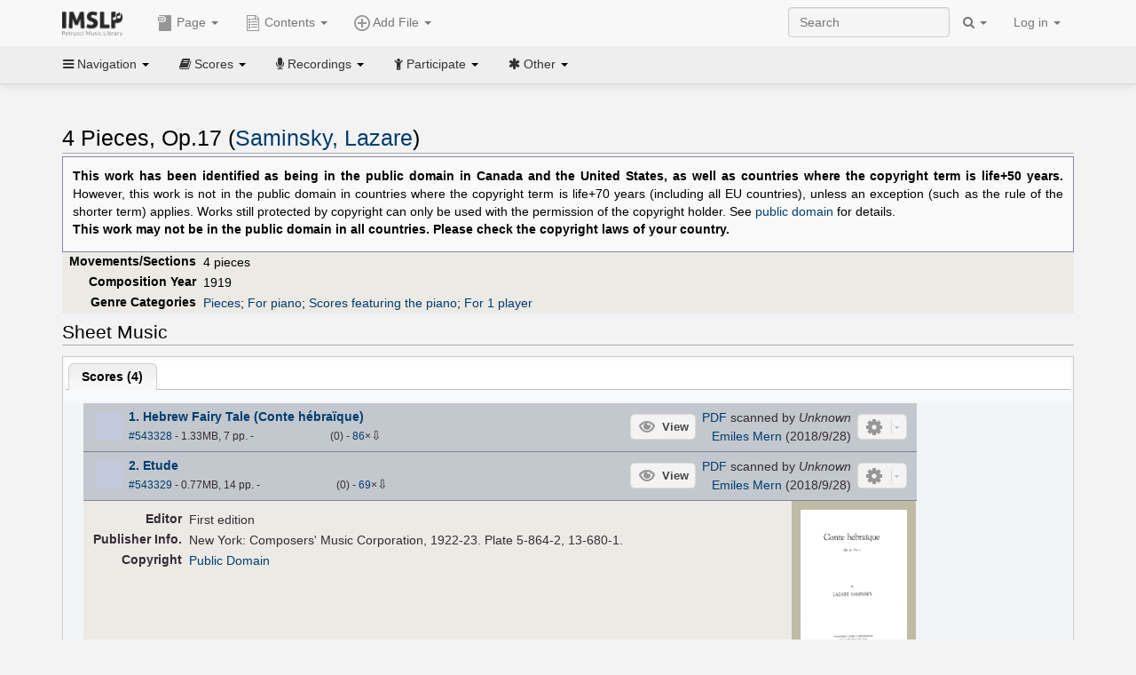

--- FILE ---
content_type: text/html; charset=UTF-8
request_url: https://imslp.org/wiki/4_Pieces,_Op.17_(Saminsky,_Lazare)
body_size: 13334
content:
<!DOCTYPE html>
<html lang="en" dir="ltr" class="client-nojs">
<head>
<title>4 Pieces, Op.17 (Saminsky, Lazare) - IMSLP</title>
<meta charset="UTF-8" />
<meta name="generator" content="MediaWiki 1.18.1" />
<meta http-equiv="X-UA-Compatible" content="IE=edge" />
<meta name="viewport" content="width=device-width, initial-scale=1, maximum-scale=1" />
<link rel="apple-touch-icon" sizes="180x180" href="/apple-touch-icon.png" />
<link rel="icon" sizes="192x192" href="/android-touch-icon.png" />
<link rel="shortcut icon" href="/favicon.ico" />
<link rel="search" type="application/opensearchdescription+xml" href="/opensearch_desc.php" title="IMSLP (en)" />
<link rel="EditURI" type="application/rsd+xml" href="//imslp.org/api.php?action=rsd" />
<link rel="copyright" href="http://creativecommons.org/licenses/by-sa/4.0/" />
<link rel="alternate" type="application/atom+xml" title="IMSLP Atom feed" href="/index.php?title=Special:RecentChanges&amp;feed=atom" />
<link rel="stylesheet" href="/load.php?debug=false&amp;lang=en&amp;modules=ext.wikiForum%7Cmediawiki.legacy.commonPrint%2Cshared%7Cskins.bootstrapmediawiki&amp;only=styles&amp;skin=bootstrap-mediawiki&amp;*" />
<link rel="stylesheet" href="/skins/bootstrap-mediawiki/font-awesome/css/font-awesome.min.css" />
<link rel="stylesheet" href="/extensions/Slick/slick.css" />
<link rel="stylesheet" href="/extensions/Slick/slick-theme.css" />
<link rel="stylesheet" href="/extensions/common/jscss/flexigrid.css?22.0" />
<link rel="stylesheet" href="/extensions/common/jscss/IMSLPMisc.css?22.0" />
<link rel="stylesheet" href="/skins/bootstrap-mediawiki/submenu/css/bootstrap-submenu.min.css?303" /><meta name="ResourceLoaderDynamicStyles" content="" />
<link rel="stylesheet" href="/load.php?debug=false&amp;lang=en&amp;modules=site&amp;only=styles&amp;skin=bootstrap-mediawiki&amp;*" />
<style>a:lang(ar),a:lang(ckb),a:lang(fa),a:lang(kk-arab),a:lang(mzn),a:lang(ps),a:lang(ur){text-decoration:none}a.new,#quickbar a.new{color:#ba0000}

/* cache key: imslp_wiki:resourceloader:filter:minify-css:4:c88e2bcd56513749bec09a7e29cb3ffa */</style>
<script src="/load.php?debug=false&amp;lang=en&amp;modules=startup&amp;only=scripts&amp;skin=bootstrap-mediawiki&amp;*"></script>
<script>if(window.mw){
	mw.config.set({"wgCanonicalNamespace": "", "wgCanonicalSpecialPageName": false, "wgNamespaceNumber": 0, "wgPageName": "4_Pieces,_Op.17_(Saminsky,_Lazare)", "wgTitle": "4 Pieces, Op.17 (Saminsky, Lazare)", "wgCurRevisionId": 3208460, "wgArticleId": 877685, "wgIsArticle": true, "wgAction": "view", "wgUserName": null, "wgUserGroups": ["*"], "wgCategories": ["WorkNonPD-EU", "Pages with First Editions", "Scores published by Maurice Senart", "Scores", "Saminsky, Lazare", "Early 20th century style", "Early 20th century", "Pieces", "For piano", "Scores featuring the piano", "For 1 player", "Works first published in 1922", "Works first published in the 20th century", "Rubinstein, Arthur/Dedicatee", "Siloti, Alexander/Dedicatee"], "wgBreakFrames": false, "wgRestrictionEdit": [], "wgRestrictionMove": [], "wgVectorEnabledModules": {"collapsiblenav": true, "collapsibletabs": true, "editwarning": false, "expandablesearch": false, "footercleanup": false, "sectioneditlinks": false, "simplesearch": true, "experiments": true}, "wgWikiEditorEnabledModules": {"toolbar": true, "dialogs": true, "hidesig": true, "templateEditor": false, "templates": false, "preview": false, "previewDialog": false, "publish": false, "toc": false}, "userIsMember": false});
}
</script><script>if(window.mw){
	mw.loader.load(["mediawiki.page.startup"]);
}
</script>

<script async src='https://www.googletagmanager.com/gtag/js?id=G-4QW4VCTZ4E'></script>
<script>
	window.dataLayer = window.dataLayer || [];
	function gtag(){dataLayer.push(arguments);}
	gtag('js', new Date());
	gtag('config', 'G-4QW4VCTZ4E');
</script>
<script type="text/javascript">
    (function(c,l,a,r,i,t,y){
        c[a]=c[a]||function(){(c[a].q=c[a].q||[]).push(arguments)};
        t=l.createElement(r);t.async=1;t.src="https://www.clarity.ms/tag/"+i;
        y=l.getElementsByTagName(r)[0];y.parentNode.insertBefore(t,y);
    })(window, document, "clarity", "script", "i36pgsjwfo");
</script></head>
<body class="mediawiki ltr sitedir-ltr ns-0 ns-subject page-4_Pieces_Op_17_Saminsky_Lazare action-view skin-bootstrap-mediawiki">
<script>if(typeof IMSLPMsg=='undefined')IMSLPMsg={};$.extend(IMSLPMsg,{"js-a1":"e-mail address","js-a2":"or","js-a3":"existing IMSLP account name","js-a4":"15","js-b":"e-mail address (required)","js-b1":"E-mail Address","js-c":"IMSLP account name (optional)","js-c1":"IMSLP Account Name","js-d":"Purchase","js-e":"`1 Year`7 `2 Months: $`3.`4 per month, $`5.`6 total.","js-f":"composer category name","js-g":"Please select a composer.","js-h":"Composer category does not exist.","js-i":"Unable to get composer birth year.","js-j":"Composer must have been born more than 10 years ago.","js-k":"Composer: `1, Born: `2, Subscription Period: `3 Years, $`4.`5 total.","js-l":"Invalid e-mail address.","js-m":"No e-mail address provided.","js-n":"No e-mail address or user name provided.","js-o":"This is a `1gift subscription`2.","js-p":"Number of gift subscriptions:","js-q":"Invalid number of gift certificates.","js-r":"Your download will continue in `1 seconds...","js-s":"Click here to continue your download.","js-t":"This user is already a member.  Do you want to continue and add to the membership period?","js-u":"Internal server error.","js-v":"No composer selected.","js-w":"become a member","usegift":"1","pplc":"","unlocknav":"Unlock toolbars","locknav":"Lock toolbars","creditcard":"Credit card","paypal":"PayPal","membdesc":"Membership ($22 per year)","subscribe":"Subscribe","top10below":"Top 10 results below","naxosmoreres":"more results","chgkeyw":"change","naxossearchkey":"Search key:","newfile":"This is a newly submitted file that is available to members only.","memblogin":"<b>Are you a member?  Please <a href=\"\/index.php?title=Special:Userlogin&returnto=`1\">sign in<\/a> to avoid the waiting period.<\/b>","removead":"remove ad","addsheetmusic":"Add Sheet Music","yourownarrangement":"Your Own Arrangement","yourowncomposition":"Your Own Composition","yourownedition":"Your Own Edition","recording":"Recording","addfile":"Add File","addwork":"Add Work","membershipstatus":"Membership status","purchasemembership":"Purchase membership","searchimslpsite":"Search IMSLP site","searchbyimslpindex":"Search by IMSLP index","searchnaxosmusiclibrary":"Search Naxos Music Library","js-cont":"cont.","js-noprevious":"no previous","js-previous":"previous `1","js-nonext":"no next","js-next":"next `1","js-fcs":"Search category...","addscan":"Add Scan","addmanuscript":"Add Manuscript","newcomposition":"New Composition","newarrangement":"New Arrangement","newedition":"New Edition","updatecard":"Update Credit Card","confirmremovecc":"Please confirm credit card removal, all renewing subscriptions will be automatically cancelled.","alipay":"Alipay","dontexpandfileentries":"Don't expand file entries","expandfileentries":"Expand file entries","js-t1":"This user already has a renewing subscription, another subscription cannot be purchased.","js-recur-monthly":"Monthly subscription: $2.99\/mo","js-recur-yearly":"Yearly subscription: $22.00\/yr ($1.83\/mo)","js-pay-bancontact":"Bancontact","js-pay-eps":"eps","js-pay-giropay":"giropay","js-pay-ideal":"iDEAL","js-pay-p24":"Przelewy24","js-pay-sofort":"SOFORT","js-pay-wechat":"WeChat Pay","js-paymentrequiresname":"Please enter your full name to use this payment method:","js-sofortcountry":"Bank account location","js-sofortselecttext":"Select a country","js-paymenttypeyearlyonly":"Only credit cards and Paypal are accepted for a monthly subscription.","membdesc-norecur":"Membership ($`1)","membdesc-monthly":"Membership ($2.99 per month)","app-title":"IMSLP","app-price":"FREE","app-button":"VIEW","app-apple":"On the App Store","app-google":"In Google Play","app-amazon":"On Amazon Appstore","js-promo-year":"1 year","js-promo-years":"`1 years","js-promo-month":"1 month","js-promo-months":"`1 months","js-promo-ptnrbuyamt":"`1 (current balance: `2)","js-promo-codetooshort":"Promo code too short.","js-promo-email":"E-mail","js-promo-customer-email":"Customer e-mail","js-promo-email-required":"E-mail is required.","js-membership-monthly":"Monthly membership: $`1 per month","js-membership-yearly":"Yearly membership: $`1 per year","stripe-membdesc":"Membership ($`1 per year)"});</script><script>IMSLPTOCMsg="Contents";</script>		<div id="adngin-video-0" style="height:0"></div>
		<script src="/skins/bootstrap-mediawiki/submenu/js/bootstrap-submenu.min.js"></script>
		<div class="navbar navbar-default navbar-fixed-top " id="bs-top-navbar" role="navigation">
				<div class="container">
					<!-- .btn-navbar is used as the toggle for collapsed navbar content -->
					<div class="navbar-header">
						<button class="navbar-toggle collapsed" data-toggle="collapse" data-target=".navbar-collapse">
							<span class="sr-only">Toggle navigation</span>
							<span class="icon-bar"></span>
							<span class="icon-bar"></span>
							<span class="icon-bar"></span>
						</button>
														<select id="subnav-select">
								<option selected disabled hidden>Navigation</option><optgroup label=" Navigation"><option value='/wiki/Main_Page'><i class="fa fa-home"></i> Main Page</option><option value='/wiki/Special:RecentChanges'><i class="fa fa-edit"></i> Recent changes</option><option value='/wiki/Special:Random'><i class="fa fa-random"></i> Random page</option></optgroup><optgroup label=" Scores"><option value='/wiki/IMSLP:Difficulty'><i class="fa fa-star"></i> Instrument difficulty</option><option value='/wiki/Category:Composers'><i class="fa fa-pencil"></i> Composers</option><option value='/wiki/Category:People'><i class="fa fa-users"></i> All people</option><option value='/wiki/Category:People_by_nationality'><i class="fa fa-globe"></i> Nationality</option><option value='/wiki/Browse_people_by_time_period'><i class="fa fa-calendar"></i> Time period</option><option value='/wiki/IMSLP:View_Genres'><i class="fa fa-list-ul"></i> Instrumentation/Genre</option><option value='/wiki/Category:Scores_by_publisher'><i class="fa fa-files-o"></i> Publishers</option><option value='/wiki/Category:Works_with_Braille_scores'><i class="fa fa-braille"></i> Braille scores</option></optgroup><optgroup label=" Recordings"><option value='https://imslp.org/index.php?title=Category:People_with_recordings&amp;memberitst=Recordings'><i class="fa fa-pencil"></i> Composers</option><option value='/wiki/Category:Performers'><i class="fa fa-users"></i> Performer name</option><option value='/wiki/Category:Pages_with_commercial_recordings'><i class="fa fa-headphones"></i> Commercial recordings</option></optgroup><optgroup label=" Participate"><option value='/wiki/IMSLP:Contributor_Portal'>Contributor portal</option><option value='' disabled='disabled' class='unclickable'>----</option>
<option value='https://imslp.org/index.php?title=Special:WikiForumNext/recent-discussions//1/4'>Recent discussions</option><option value='https://imslpforums.org'>Forums</option><option value='/wiki/IMSLP:IRC_Access'>Live Chat (IRC)</option><option value='' disabled='disabled' class='unclickable'>----</option>
<option value='/wiki/IMSLP:FAQ'>FAQ</option><option value='/wiki/Help:Contents'>Help</option></optgroup><optgroup label=" Other"><option value='https://imslp.org/index.php?title=Category:Pages_with_parts_for_purchase&amp;simplesubcat=1&amp;launchtab=parts'>Purchase from IMSLP</option><option value='/wiki/IMSLP:Subscriptions'>Purchase membership</option><option value='https://www.paypal.com/cgi-bin/webscr?cmd=_donations&amp;business=payments@imslp.org&amp;item_name=IMSLP+%2F+Petrucci+Music+Library&amp;no_shipping=0&amp;no_note=1&amp;tax=0&amp;currency_code=USD&amp;lc=US&amp;bn=PP-DonationsBF&amp;charset=UTF-8&amp;notify_url=http%3A%2F%2Fimslp.org%2Fimslpscripts%2Fshop%2FPPDonationsIPN.ISCR.php'>Donate</option><option value='/wiki/IMSLP:Site_support'>Supporting IMSLP</option><option value='/wiki/IMSLP:Sponsored_Composers'>Sponsored people</option><option value='' disabled='disabled' class='unclickable'>----</option>
<option value='/wiki/IMSLP:Jobs'>Jobs</option><option value='/wiki/IMSLP:About'>About</option><option value='' disabled='disabled' class='unclickable'>----</option>
<option value='/wiki/IMSLP:Select_Language'>Select language</option><option value='/wiki/Special:Upload'>Upload picture</option><option value='/wiki/IMSLP:Sitemap'>Sitemap</option><option value='/wiki/IMSLP:Privacy_policy'>Privacy policy</option><option value='/wiki/IMSLP:General_disclaimer'>Disclaimers</option></optgroup>								</select>
														<a class="navbar-brand" href="/wiki/Main_Page" title="IMSLP"><img src='/imslp.png' alt='Logo'/></a>
					</div>

					<div class="collapse navbar-collapse" id="bs-mobile-nav">					<ul class="nav navbar-nav" id="page-dropdown"><li class="dropdown"><a class="dropdown-toggle nddm" data-toggle="dropdown"><span class="icon icon11"></span> Page <b class="caret"></b></a><ul class="dropdown-menu "><li ><a href="/wiki/4_Pieces,_Op.17_(Saminsky,_Lazare)" class='nddm selected'><i class="fa fa-file"></i> Page</a><li ><a href="/index.php?title=Special:WikiForum&amp;forum=1&amp;page_assoc=4+Pieces%2C+Op.17+%28Saminsky%2C+Lazare%29" class='nddm '><i class="fa fa-comment"></i> Discuss this piece (0)</a><li ><a href="https://imslpforums.org/viewforum.php?f=37" class='nddm '><i class="fa fa-bug"></i> Report issue</a><li ><a href="/index.php?title=4_Pieces,_Op.17_(Saminsky,_Lazare)&amp;action=edit" class='nddm '><i class="fa fa-file-code-o"></i> View source</a><li ><a href="/index.php?title=4_Pieces,_Op.17_(Saminsky,_Lazare)&amp;action=history" class='nddm '><i class="fa fa-clock-o"></i> History</a><li class='divider'></li>
<li ><a href="/wiki/Special:WhatLinksHere/4_Pieces,_Op.17_(Saminsky,_Lazare)" class='nddm '><i class="fa fa-link"></i> What links here</a><li ><a href="/wiki/Special:RecentChangesLinked/4_Pieces,_Op.17_(Saminsky,_Lazare)" class='nddm '><i class="fa fa-arrows-h"></i> Related changes</a><li ><a href="/index.php?title=4_Pieces,_Op.17_(Saminsky,_Lazare)&amp;printable=yes" class='nddm '><i class="fa fa-print"></i> Printable version</a><li ><a href="/index.php?title=4_Pieces,_Op.17_(Saminsky,_Lazare)&amp;oldid=3208460" class='nddm '><i class="fa fa-anchor"></i> Permanent link</a></ul></li></ul><ul class="nav navbar-nav"><li class="dropdown"><a class="dropdown-toggle nddm" data-toggle="dropdown" data-submenu><span class="icon icon3"></span> Add File <b class="caret"></b></a><ul class="dropdown-menu "><li class="dropdown-submenu"><a class="nddm"><span class="icon icon135"></span> Add Scan</b></a><ul class="dropdown-menu "><span id='wpdd_addscan'></span></ul></li><li class="dropdown-submenu"><a class="nddm"><span class="icon icon145"></span> Add Manuscript</b></a><ul class="dropdown-menu "><span id='wpdd_addmanu'></span></ul></li><li class="dropdown-submenu"><a class="nddm"><span class="icon icon144"></span> New Composition</b></a><ul class="dropdown-menu "><span id='wpdd_addnewcomp'></span></ul></li><li class="dropdown-submenu"><a class="nddm"><span class="icon icon155"></span> New Arrangement</b></a><ul class="dropdown-menu "><span id='wpdd_addnewarr'></span></ul></li><li class="dropdown-submenu"><a class="nddm"><span class="icon icon164"></span> New Edition</b></a><ul class="dropdown-menu "><span id='wpdd_addnewed'></span></ul></li><li class="dropdown-submenu"><a class="nddm"><span class="icon icon129"></span> Recording</b></a><ul class="dropdown-menu "><span id='wpdd_addrec'></span></ul></li></ul></li>						</ul>					<ul class="nav navbar-nav navbar-right" id="logindd">
						<li class="dropdown"><a class="dropdown-toggle nddm" data-toggle="dropdown">Log in <b class="caret"></b></a><ul class="dropdown-menu "><li ><a href="/index.php?title=Special:UserLogin&amp;returnto=4%20Pieces%2C%20Op.17%20%28Saminsky%2C%20Lazare%29" class='nddm '><i class="fa fa-sign-in"></i> Log in</a><li ><a onclick='return false;' class='nddm navbarlockitem'>navbarlockitem</a><li ><a onclick='return false;' class='nddm navbarexpfileent'>navbarexpfileent</a></ul></li>					</ul><ul class="nav navbar-nav navbar-right"><li class="dropdown"><a class="dropdown-toggle nddm" data-toggle="dropdown"><i class="fa fa-search" id="imslp-search-icon"></i> <b class="caret"></b></a><ul class="dropdown-menu nopullup"><li ><a onclick='return changeSearch(1);' class='nddm '><i class="fa fa-search"></i> Search IMSLP site</a><li ><a onclick='return changeSearch(2);' class='nddm '><i class="fa fa-hashtag"></i> Search by IMSLP index</a></ul></li>					</ul><form class="navbar-search navbar-form navbar-right" onsubmit="return doSearch();">
						<div>
							<input class="form-control" placeholder="Search" title="Search [ctrl-option-f]" accesskey="f" id="searchInput" autocomplete="off">
						</div>
					</form>
					</div>
				</div>
		</div><!-- topbar -->
					<div class="subnav subnav-fixed" id="bs-top-subnav">
				<div class="container">
					<ul class="nav nav-pills">
					<li class="dropdown"><a class="dropdown-toggle nddm" data-toggle="dropdown"><i class="fa fa-bars"></i> Navigation <b class="caret"></b></a><ul class="dropdown-menu "><li ><a href="/wiki/Main_Page" class='nddm '><i class="fa fa-home"></i> Main Page</a><li ><a href="/wiki/Special:RecentChanges" class='nddm '><i class="fa fa-edit"></i> Recent changes</a><li ><a href="/wiki/Special:Random" class='nddm '><i class="fa fa-random"></i> Random page</a></ul></li><li class="dropdown"><a class="dropdown-toggle nddm" data-toggle="dropdown"><i class="fa fa-book"></i> Scores <b class="caret"></b></a><ul class="dropdown-menu "><li ><a href="/wiki/IMSLP:Difficulty" class='nddm '><i class="fa fa-star"></i> Instrument difficulty</a><li ><a href="/wiki/Category:Composers" class='nddm '><i class="fa fa-pencil"></i> Composers</a><li ><a href="/wiki/Category:People" class='nddm '><i class="fa fa-users"></i> All people</a><li ><a href="/wiki/Category:People_by_nationality" class='nddm '><i class="fa fa-globe"></i> Nationality</a><li ><a href="/wiki/Browse_people_by_time_period" class='nddm '><i class="fa fa-calendar"></i> Time period</a><li ><a href="/wiki/IMSLP:View_Genres" class='nddm '><i class="fa fa-list-ul"></i> Instrumentation/Genre</a><li ><a href="/wiki/Category:Scores_by_publisher" class='nddm '><i class="fa fa-files-o"></i> Publishers</a><li ><a href="/wiki/Category:Works_with_Braille_scores" class='nddm '><i class="fa fa-braille"></i> Braille scores</a></ul></li><li class="dropdown"><a class="dropdown-toggle nddm" data-toggle="dropdown"><i class="fa fa-microphone"></i> Recordings <b class="caret"></b></a><ul class="dropdown-menu "><li ><a href="https://imslp.org/index.php?title=Category:People_with_recordings&amp;memberitst=Recordings" class='nddm '><i class="fa fa-pencil"></i> Composers</a><li ><a href="/wiki/Category:Performers" class='nddm '><i class="fa fa-users"></i> Performer name</a><li ><a href="/wiki/Category:Pages_with_commercial_recordings" class='nddm '><i class="fa fa-headphones"></i> Commercial recordings</a></ul></li><li class="dropdown"><a class="dropdown-toggle nddm" data-toggle="dropdown"><i class="fa fa-child"></i> Participate <b class="caret"></b></a><ul class="dropdown-menu "><li ><a href="/wiki/IMSLP:Contributor_Portal" class='nddm '>Contributor portal</a><li class='divider'></li>
<li ><a href="https://imslp.org/index.php?title=Special:WikiForumNext/recent-discussions//1/4" class='nddm '>Recent discussions</a><li ><a href="https://imslpforums.org" class='nddm '>Forums</a><li ><a href="/wiki/IMSLP:IRC_Access" class='nddm '>Live Chat (IRC)</a><li class='divider'></li>
<li ><a href="/wiki/IMSLP:FAQ" class='nddm '>FAQ</a><li ><a href="/wiki/Help:Contents" class='nddm '>Help</a></ul></li><li class="dropdown"><a class="dropdown-toggle nddm" data-toggle="dropdown"><i class="fa fa-asterisk"></i> Other <b class="caret"></b></a><ul class="dropdown-menu "><li ><a href="https://imslp.org/index.php?title=Category:Pages_with_parts_for_purchase&amp;simplesubcat=1&amp;launchtab=parts" class='nddm '>Purchase from IMSLP</a><li ><a href="/wiki/IMSLP:Subscriptions" class='nddm '>Purchase membership</a><li ><a href="https://www.paypal.com/cgi-bin/webscr?cmd=_donations&amp;business=payments@imslp.org&amp;item_name=IMSLP+%2F+Petrucci+Music+Library&amp;no_shipping=0&amp;no_note=1&amp;tax=0&amp;currency_code=USD&amp;lc=US&amp;bn=PP-DonationsBF&amp;charset=UTF-8&amp;notify_url=http%3A%2F%2Fimslp.org%2Fimslpscripts%2Fshop%2FPPDonationsIPN.ISCR.php" class='nddm '>Donate</a><li ><a href="/wiki/IMSLP:Site_support" class='nddm '>Supporting IMSLP</a><li ><a href="/wiki/IMSLP:Sponsored_Composers" class='nddm '>Sponsored people</a><li class='divider'></li>
<li ><a href="/wiki/IMSLP:Jobs" class='nddm '>Jobs</a><li ><a href="/wiki/IMSLP:About" class='nddm '>About</a><li class='divider'></li>
<li ><a href="/wiki/IMSLP:Select_Language" class='nddm '>Select language</a><li ><a href="/wiki/Special:Upload" class='nddm '>Upload picture</a><li ><a href="/wiki/IMSLP:Sitemap" class='nddm '>Sitemap</a><li ><a href="/wiki/IMSLP:Privacy_policy" class='nddm '>Privacy policy</a><li ><a href="/wiki/IMSLP:General_disclaimer" class='nddm '>Disclaimers</a></ul></li>					</ul>
				</div>
			</div>
					<div id="wiki-outer-body">
			<div id="wiki-body" class="container">
				<div id="adngin-top-0"></div><br />								<span id='mw-js-message-wrapper'></span>
												
				<h1 id="firstHeading" class="firstHeading pagetitle page-header">
					4 Pieces, Op.17 (Saminsky, Lazare)				</h1>	

				<div class="body"><div lang="en" dir="ltr" class="mw-content-ltr"><table class="toccolours protected" style="border: 1px solid #8888aa; padding-top:4px; padding-bottom:4px; padding-left:8px; padding-right:8px; font-size:95%;">

<tr>
<td align="justify">
<p><b>This work has been identified as being in the public domain in Canada and the United States, as well as countries where the copyright term is life+50 years.</b> However, this work is not in the public domain in countries where the copyright term is life+70 years (including all EU countries), unless an exception (such as the rule of the shorter term) applies. Works still protected by copyright can only be used with the permission of the copyright holder. See <a href="/wiki/Public_domain" title="Public domain">public domain</a> for details.<br /><b>This work may not be in the public domain in all countries. Please check the copyright laws of your country.</b>
</p>
</td></tr></table>
<div class="wp_header">
<table>
<table>

<tr>
<th><span class="mh555">Movements/Sections</span><span class="ms555">Mov'ts/Sec's</span>
</th>
<td>4 pieces
</td></tr>
<tr>
<th>Composition Year
</th>
<td>1919
</td></tr>
<tr>
<th>Genre Categories<span class="addpagetag mh555"></span>
</th>
<td><span class="plainlinks"><a rel="nofollow" class="external text" href="https://imslp.org/index.php?title=Category:Pieces&amp;transclude=Template:Catintro">Pieces</a></span>; <span class="plainlinks"><a rel="nofollow" class="external text" href="https://imslp.org/index.php?title=Category:For_piano&amp;transclude=Template:Catintro">For piano</a></span>; <span class="plainlinks"><a rel="nofollow" class="external text" href="https://imslp.org/index.php?title=Category:Scores_featuring_the_piano&amp;transclude=Template:Catintro">Scores featuring the piano</a></span>; <span class="plainlinks"><a rel="nofollow" class="external text" href="https://imslp.org/index.php?title=Category:For_1_player&amp;transclude=Template:Catintro">For 1 player</a></span>
</td></tr></table>
<tr><td></td></tr></table><div style="display:none"><script>JGINITadjhead={"type":1,"worktitle":"4 Pieces, Op.17","composer":"Saminsky, Lazare","comphref":"\/wiki\/Category:Saminsky,_Lazare"};JGINITsearchbars={};JGWPPBdefault={"cd":false,"score":false,"amarec":"pieces","itunes":"pieces","composer":"saminsky","scorekeywords":"pieces","pelink":false,"scoreopts":[],"isbn":false};JGBSPartsnum=0;JGBSAccompnum=0;JGCommRec={};JGaskdonation=0;JGFileTools={"543328":{"010-EXPTS":{"icon":55,"label":"Extract parts","onclick":"http:\/\/partifi.org\/?imslp=543328"},"015-ZIPFILE":{"icon":52,"label":"Download 2 files as ZIP file","onclick":"https:\/\/imslp.org\/wiki\/Special:ZIPFile\/543328\/543329\/a831"},"019-SIMILAR":{"icon":6,"label":"Find similar scores","onclick":"https:\/\/www.peachnote.com\/similarity.html?scoreId=IMSLP543328"},"022-PROCFILE":{"admin":true,"icon":196,"label":"Reprocess PDF (Success\/MassProc)","onclick":"\/wiki\/Special:ADT\/resetpdfproc\/543328\/0"},"023-PROCFILE":{"icon":177,"label":"Download processed PDF","onclick":"\/wiki\/Special:GM\/getprocdpdf\/543328"},"025-MANUALPROC":{"admin":true,"icon":196,"label":"Manual PDF processing","onclick":"\/wiki\/Special:GM\/redirecttopdfproc\/543328"},"025-PERMLINK":{"icon":119,"label":"File permlink","onclick":{"type":"prompt","text":"Permlink to file (copy text below)","value":"https:\/\/imslp.org\/wiki\/Special:ReverseLookup\/543328"}},"030-DISCFILE":{"icon":42,"label":"Discuss this file (0)","onclick":"\/index.php?title=Special:WikiForum&writethread=1&page_assoc=4+Pieces%2C+Op.17+%28Saminsky%2C+Lazare%29&frmTitle=IMSLP+%23543328"},"050-EXTRACTTAG":{"admin":true,"label":"Mark extracts","onclick":"*() => IMSLPDialogs.create( 'extracttag', {\"imslpId\":543328,\"description\":\"1. Hebrew Fairy Tale (Conte h\\u00e9bra\\u00efque)\"})"}},"543329":{"010-EXPTS":{"icon":55,"label":"Extract parts","onclick":"http:\/\/partifi.org\/?imslp=543329"},"015-ZIPFILE":{"icon":52,"label":"Download 2 files as ZIP file","onclick":"https:\/\/imslp.org\/wiki\/Special:ZIPFile\/543328\/543329\/a831"},"019-SIMILAR":{"icon":6,"label":"Find similar scores","onclick":"https:\/\/www.peachnote.com\/similarity.html?scoreId=IMSLP543329"},"022-PROCFILE":{"admin":true,"icon":196,"label":"Reprocess PDF (Success\/MassProc)","onclick":"\/wiki\/Special:ADT\/resetpdfproc\/543329\/0"},"023-PROCFILE":{"icon":177,"label":"Download processed PDF","onclick":"\/wiki\/Special:GM\/getprocdpdf\/543329"},"025-MANUALPROC":{"admin":true,"icon":196,"label":"Manual PDF processing","onclick":"\/wiki\/Special:GM\/redirecttopdfproc\/543329"},"025-PERMLINK":{"icon":119,"label":"File permlink","onclick":{"type":"prompt","text":"Permlink to file (copy text below)","value":"https:\/\/imslp.org\/wiki\/Special:ReverseLookup\/543329"}},"030-DISCFILE":{"icon":42,"label":"Discuss this file (0)","onclick":"\/index.php?title=Special:WikiForum&writethread=1&page_assoc=4+Pieces%2C+Op.17+%28Saminsky%2C+Lazare%29&frmTitle=IMSLP+%23543329"},"050-EXTRACTTAG":{"admin":true,"label":"Mark extracts","onclick":"*() => IMSLPDialogs.create( 'extracttag', {\"imslpId\":543329,\"description\":\"2. Etude\"})"}},"650840":{"010-EXPTS":{"icon":55,"label":"Extract parts","onclick":"http:\/\/partifi.org\/?imslp=650840"},"015-ZIPFILE":{"icon":52,"label":"Download 2 files as ZIP file","onclick":"https:\/\/imslp.org\/wiki\/Special:ZIPFile\/650840\/650841\/6fc9"},"019-SIMILAR":{"icon":6,"label":"Find similar scores","onclick":"https:\/\/www.peachnote.com\/similarity.html?scoreId=IMSLP650840"},"022-PROCFILE":{"admin":true,"icon":196,"label":"Reprocess PDF (Success)","onclick":"\/wiki\/Special:ADT\/resetpdfproc\/650840\/0"},"023-PROCFILE":{"icon":177,"label":"Download processed PDF","onclick":"\/wiki\/Special:GM\/getprocdpdf\/650840"},"024-PROCFILELOG":{"icon":120,"label":"PDF processing log","onclick":"\/wiki\/Special:GM\/getpdfproclog\/650840"},"025-MANUALPROC":{"admin":true,"icon":196,"label":"Manual PDF processing","onclick":"\/wiki\/Special:GM\/redirecttopdfproc\/650840"},"025-PERMLINK":{"icon":119,"label":"File permlink","onclick":{"type":"prompt","text":"Permlink to file (copy text below)","value":"https:\/\/imslp.org\/wiki\/Special:ReverseLookup\/650840"}},"030-DISCFILE":{"icon":42,"label":"Discuss this file (0)","onclick":"\/index.php?title=Special:WikiForum&writethread=1&page_assoc=4+Pieces%2C+Op.17+%28Saminsky%2C+Lazare%29&frmTitle=IMSLP+%23650840"},"050-EXTRACTTAG":{"admin":true,"label":"Mark extracts","onclick":"*() => IMSLPDialogs.create( 'extracttag', {\"imslpId\":650840,\"description\":\"3. Second Tale (Deuxi\\u00e8me conte)\"})"}},"650841":{"010-EXPTS":{"icon":55,"label":"Extract parts","onclick":"http:\/\/partifi.org\/?imslp=650841"},"015-ZIPFILE":{"icon":52,"label":"Download 2 files as ZIP file","onclick":"https:\/\/imslp.org\/wiki\/Special:ZIPFile\/650840\/650841\/6fc9"},"019-SIMILAR":{"icon":6,"label":"Find similar scores","onclick":"https:\/\/www.peachnote.com\/similarity.html?scoreId=IMSLP650841"},"022-PROCFILE":{"admin":true,"icon":196,"label":"Reprocess PDF (Success)","onclick":"\/wiki\/Special:ADT\/resetpdfproc\/650841\/0"},"023-PROCFILE":{"icon":177,"label":"Download processed PDF","onclick":"\/wiki\/Special:GM\/getprocdpdf\/650841"},"024-PROCFILELOG":{"icon":120,"label":"PDF processing log","onclick":"\/wiki\/Special:GM\/getpdfproclog\/650841"},"025-MANUALPROC":{"admin":true,"icon":196,"label":"Manual PDF processing","onclick":"\/wiki\/Special:GM\/redirecttopdfproc\/650841"},"025-PERMLINK":{"icon":119,"label":"File permlink","onclick":{"type":"prompt","text":"Permlink to file (copy text below)","value":"https:\/\/imslp.org\/wiki\/Special:ReverseLookup\/650841"}},"030-DISCFILE":{"icon":42,"label":"Discuss this file (0)","onclick":"\/index.php?title=Special:WikiForum&writethread=1&page_assoc=4+Pieces%2C+Op.17+%28Saminsky%2C+Lazare%29&frmTitle=IMSLP+%23650841"},"050-EXTRACTTAG":{"admin":true,"label":"Mark extracts","onclick":"*() => IMSLPDialogs.create( 'extracttag', {\"imslpId\":650841,\"description\":\"4. VIsion\"})"}}};JGFileOpts={"543328":{"pl":"bRZoQqg1fdPu7xnpaTsOLK8EOP3beyyAth3rnDUxZkKF++23mPGPtdR+1Ji+KR\/cjin0p5aulp69Ck7D9a9wyJIdCf8fRlyKDiOcYNXd2S8="},"543329":{"pl":"JGjhuTalC5kjqA\/Wqe6dGR9hgnxCGg6fNWf\/45tKBWTK9rQkGIlBk1cQqLJ+7rlx\/wZJ8Sma4P32B56BynhD6Q=="},"650840":[],"650841":[]};JGPageUntagged=false;JGPageTags=["pieces","pf"];JGExtlib={"unl":{"title":"University of Nebraska-Lincoln","handletext":"URL fragment","dataprompt":"opera\/id\/"}};JGMovements={};JGAppBackend="app0.imslp.org:1443";wpTabsShouldShow={"recordings":{"tabAudio1":true,"tabAudio2":true,"tabAudio3":true,"*":true,"\/":false},"scores":{"tabScore1":false,"tabScore2":true,"tabArrTrans":true,"tabScore4":true,"tabScore5":true,"tabScore6":true,"*":false,"\/":0}};wpTitleLegalChars=" %!\"$&'()*,\\-.\\\/0-9:;=?@A-Z\\\\^_`a-z~\\x80-\\xFF+";IMSLPWorkpageTabs={"arrangements":["Arrangements and Transcriptions"],"recordings":["Recordings","Accompaniments","Synthesized\/MIDI"],"scores":["Scores","Parts","Arrangements and Transcriptions","Libretti","Other","Source Files"]};if(typeof IMSLPMsg=='undefined')IMSLPMsg={};$.extend(IMSLPMsg,{});IMSLPLudwig="1";IMSLPRatings={"543328":[0,0],"543329":[0,0],"650840":[0,0],"650841":[0,0]};</script><script>localStorage.setItem("IMSLPcommerceshutdown",JSON.stringify({value:false,exptime:false}))</script></div>
</div><span id="wpaudiosection" style="display:none">
<table id="toc" class="toc"><tr><td><div id="toctitle"><h2>Contents</h2></div>
<ul>
<li class="toclevel-1"><a href="#Performances"><span class="tocnumber">1</span> <span class="toctext">Performances</span></a></li>
<li class="toclevel-1"><a href="#Sheet_Music"><span class="tocnumber">2</span> <span class="toctext">Sheet Music</span></a>
<ul>
<li class="toclevel-2"><a href="#Scores"><span class="tocnumber">2.1</span> <span class="toctext">Scores</span></a></li>
</ul>
</li>
<li class="toclevel-1"><a href="#General_Information"><span class="tocnumber">3</span> <span class="toctext">General Information</span></a></li>
<li class="toclevel-1"><a href="#Navigation_etc."><span class="tocnumber">4</span> <span class="toctext">Navigation etc.</span></a></li>
</ul>
</td></tr></table>
<h2> <span class="mw-headline" id="Performances">Performances</span></h2>
<div id="wpaudio_tabs" class="tabs"><ul class="jsonly" style="display:none"><li id="tabAudio1_tab" style="display:none"><b><a href="#tabAudio1">Recordings (<span id="tabAudio1_ct">0</span>)</a></b></li><li id="tabAudio2_tab" style="display:none"><b><a href="#tabAudio2">Accompaniments (<span id="tabAudio2_ct">0</span>)</a></b></li><li id="tabAudio3_tab" style="display:none"><b><a href="#tabAudio3">Synthesized/MIDI (<span id="tabAudio3_ct">0</span>)</a></b></li></ul><div class="jq-ui-tabs" id="tabAudio1">
<p><span class="na-marker" id="na-tabAudio1" data-type="audio" data-name="Recordings" data-tabid="tabAudio1"></span>
</p>
</div><div class="jq-ui-tabs hide-until-loaded" id="tabAudio2">
<p><span class="na-marker" id="na-tabAudio2" data-type="audio" data-name="Accompaniments" data-tabid="tabAudio2"></span>
</p>
</div><div class="jq-ui-tabs hide-until-loaded" id="tabAudio3">
<p><span class="na-marker" id="na-tabAudio3" data-type="audio" data-name="Synthesized/MIDI" data-tabid="tabAudio3"></span>
</p>
</div></div></span><span id="wpscoresection">
<h2> <span class="mw-headline" id="Sheet_Music">Sheet Music</span></h2>
<div id="wpscore_tabs" class="tabs"><ul class="jsonly" style="display:none"><li id="tabScore1_tab"><b><a href="#tabScore1">Scores (<span id="tabScore1_ct">4</span>)</a></b></li><li id="tabScore2_tab" style="display:none"><b><a href="#tabScore2">Parts (<span id="tabScore2_ct">0</span>)</a></b></li><li id="tabArrTrans_tab" style="display:none"><b><a href="#tabArrTrans">Arrangements and Transcriptions (<span id="tabArrTrans_ct">0</span>)</a></b></li><li id="tabScore4_tab" style="display:none"><b><a href="#tabScore4">Libretti (<span id="tabScore4_ct">0</span>)</a></b></li><li id="tabScore5_tab" style="display:none"><b><a href="#tabScore5">Other (<span id="tabScore5_ct">0</span>)</a></b></li><li id="tabScore6_tab" style="display:none"><b><a href="#tabScore6">Source Files (<span id="tabScore6_ct">0</span>)</a></b></li></ul><div class="jq-ui-tabs" id="tabScore1"><h3 class="nojs"> <span class="mw-headline" id="Scores">Scores</span></h3>
<div class="we"><div id="IMSLP543328" class="we_file_first we_fileblock_1">
<div class="we_file_download plainlinks">
<p><b><a rel="nofollow" class="external text" href="https://imslp.org/wiki/Special:ImagefromIndex/543328"><span title="Download this file"><span class="we_file_dlarrwrap"><span class="we_file_dlarrow">&#160;</span></span>1. Hebrew Fairy Tale (Conte hébraïque)</span></a></b><br />
<span class="we_file_info2"><span class="hidden"><a href="/images/3/38/PMLP877685-Saminsky_L_-_Op_17_No_1_Hebrew_Fairy_Tale.pdf" class="internal" title="PMLP877685-Saminsky L - Op 17 No 1 Hebrew Fairy Tale.pdf">*</a></span><a href="/wiki/File:PMLP877685-Saminsky_L_-_Op_17_No_1_Hebrew_Fairy_Tale.pdf" title="File:PMLP877685-Saminsky L - Op 17 No 1 Hebrew Fairy Tale.pdf">#543328</a> - 1.33MB, 7 pp. <span class="mobilehide625">-&#160;<span class='inline-rating star-rating small-star'>
	<span class='current-rating' id='current-rating-543328' style='width:0%;'>0.0/10</span>
	<span id='ratelinks-543328'>
	<a href='javascript:void(0)' id='543328' class='one-star'>2</a>
	<a href='javascript:void(0)' id='543328' class='two-stars'>4</a>
	<a href='javascript:void(0)' id='543328' class='three-stars'>6</a>
	<a href='javascript:void(0)' id='543328' class='four-stars'>8</a>
	<a href='javascript:void(0)' id='543328' class='five-stars'>10</a>
	</span>
</span> (<span id='num-of-ratings-543328'>-</span>)&#160;</span><span class="uctagonly mh900">- <a href="/wiki/Special:IMSLPEditCTag/543328/4_Pieces,_Op.17_(Saminsky,_Lazare)" title="Special:IMSLPEditCTag/543328/4 Pieces, Op.17 (Saminsky, Lazare)"><span style="color:green">V</span>/<span style="color:green">V</span>/<span style="color:gray">C</span></a> </span>- <span title="Total number of downloads: 86"><a href="/wiki/Special:GetFCtrStats/@543328" title="Special:GetFCtrStats/@543328">86</a>×<big>⇩</big></span><span class="ms555"> - <a href="/wiki/User:Emiles_Mern" title="User:Emiles Mern">Emiles Mern</a></span></span>
</p>
</div>
<div class="we_file_info mhs">
<p><span class="mh555"><a href="/wiki/IMSLP:File_formats" title="IMSLP:File formats">PDF</a> scanned by <i>Unknown</i><br />
<a href="/wiki/User:Emiles_Mern" title="User:Emiles Mern">Emiles Mern</a> (2018/9/28)</span>
</p>
</div>
<div class="we_clear"></div>
</div><div id="IMSLP543329" class="we_file we_fileblock_1">
<div class="we_file_download plainlinks">
<p><b><a rel="nofollow" class="external text" href="https://imslp.org/wiki/Special:ImagefromIndex/543329"><span title="Download this file"><span class="we_file_dlarrwrap"><span class="we_file_dlarrow">&#160;</span></span>2. Etude</span></a></b><br />
<span class="we_file_info2"><span class="hidden"><a href="/images/d/d3/PMLP877685-Saminsky_L_-_Op_17_No._2_Etude.pdf" class="internal" title="PMLP877685-Saminsky L - Op 17 No. 2 Etude.pdf">*</a></span><a href="/wiki/File:PMLP877685-Saminsky_L_-_Op_17_No._2_Etude.pdf" title="File:PMLP877685-Saminsky L - Op 17 No. 2 Etude.pdf">#543329</a> - 0.77MB, 14 pp. <span class="mobilehide625">-&#160;<span class='inline-rating star-rating small-star'>
	<span class='current-rating' id='current-rating-543329' style='width:0%;'>0.0/10</span>
	<span id='ratelinks-543329'>
	<a href='javascript:void(0)' id='543329' class='one-star'>2</a>
	<a href='javascript:void(0)' id='543329' class='two-stars'>4</a>
	<a href='javascript:void(0)' id='543329' class='three-stars'>6</a>
	<a href='javascript:void(0)' id='543329' class='four-stars'>8</a>
	<a href='javascript:void(0)' id='543329' class='five-stars'>10</a>
	</span>
</span> (<span id='num-of-ratings-543329'>-</span>)&#160;</span><span class="uctagonly mh900">- <a href="/wiki/Special:IMSLPEditCTag/543329/4_Pieces,_Op.17_(Saminsky,_Lazare)" title="Special:IMSLPEditCTag/543329/4 Pieces, Op.17 (Saminsky, Lazare)"><span style="color:green">V</span>/<span style="color:green">V</span>/<span style="color:gray">C</span></a> </span>- <span title="Total number of downloads: 69"><a href="/wiki/Special:GetFCtrStats/@543329" title="Special:GetFCtrStats/@543329">69</a>×<big>⇩</big></span><span class="ms555"> - <a href="/wiki/User:Emiles_Mern" title="User:Emiles Mern">Emiles Mern</a></span></span>
</p>
</div>
<div class="we_file_info mhs">
<p><span class="mh555"><a href="/wiki/IMSLP:File_formats" title="IMSLP:File formats">PDF</a> scanned by <i>Unknown</i><br />
<a href="/wiki/User:Emiles_Mern" title="User:Emiles Mern">Emiles Mern</a> (2018/9/28)</span>
</p>
</div>
<div class="we_clear"></div>
</div><table class="we_edition_info gainlayout"><tr><td class="we_edition_info_i gainlayout">
<table border="0" style="border-collapse:collapse">

<tr>
<th>Editor
</th>
<td>First edition
</td></tr>
<tr>
<th>Pub<span class="mh555">lisher</span><span class="ms555">.</span> Info.
</th>
<td>New York: Composers' Music Corporation, 1922-23.  Plate 5-864-2, 13-680-1.
</td></tr>
<tr>
<th>Copyright
</th>
<td><div class="plainlinks"><a href="/wiki/IMSLP:Public_Domain" title="IMSLP:Public Domain" class="mw-redirect">Public Domain</a><span class="noanon">&#160;<small>[<a rel="nofollow" class="external text" href="http://imslp.org/index.php?title=Special:IMSLPMassTagger&amp;indexes=543328/543329">tag</a>/<a rel="nofollow" class="external text" href="http://imslp.org/index.php?title=Special:IMSLPMassImageDelete&amp;indexes=543328/543329">del</a>/<span id="fmrglnk" data-pdfstr="543328//543329/"><a rel="nofollow" class="external text" href="http://imslp.org">mrg</a></span>]</small></span></div>
</td></tr>
<tr>
<th><span class="mh555">Purchase</span>
</th>
<td><div class="imslpd_purchase mh555" title="543328">Javascript is required for this feature.</div><script>JGINITsearchbars['543328']={};</script>
</td></tr></table>
</td><td style="padding:0"><div class="we_thumb"><a href="/wiki/File:PMLP877685-Saminsky_L_-_Op_17_No_1_Hebrew_Fairy_Tale.pdf" class="image"><img data-src="//cdn.imslp.org/images/thumb/pdfs/38/58ef3ea6e903ee147d0e6c9b02859f298e548d9f.png" width="120" height="auto" /></a></div></td></tr></table></div>
<div class="we"><div id="IMSLP650840" class="we_file_first we_fileblock_2">
<div class="we_file_download plainlinks">
<p><b><a rel="nofollow" class="external text" href="https://imslp.org/wiki/Special:ImagefromIndex/650840"><span title="Download this file"><span class="we_file_dlarrwrap"><span class="we_file_dlarrow">&#160;</span></span>3. Second Tale (Deuxième conte)</span></a></b><br />
<span class="we_file_info2"><span class="hidden"><a href="/images/a/a2/PMLP877685-Saminsky_-_Op_17_No_3_Second_Tale.pdf" class="internal" title="PMLP877685-Saminsky - Op 17 No 3 Second Tale.pdf">*</a></span><a href="/wiki/File:PMLP877685-Saminsky_-_Op_17_No_3_Second_Tale.pdf" title="File:PMLP877685-Saminsky - Op 17 No 3 Second Tale.pdf">#650840</a> - 10.64MB, 3 pp. <span class="mobilehide625">-&#160;<span class='inline-rating star-rating small-star'>
	<span class='current-rating' id='current-rating-650840' style='width:0%;'>0.0/10</span>
	<span id='ratelinks-650840'>
	<a href='javascript:void(0)' id='650840' class='one-star'>2</a>
	<a href='javascript:void(0)' id='650840' class='two-stars'>4</a>
	<a href='javascript:void(0)' id='650840' class='three-stars'>6</a>
	<a href='javascript:void(0)' id='650840' class='four-stars'>8</a>
	<a href='javascript:void(0)' id='650840' class='five-stars'>10</a>
	</span>
</span> (<span id='num-of-ratings-650840'>-</span>)&#160;</span><span class="uctagonly mh900">- <a href="/wiki/Special:IMSLPEditCTag/650840/4_Pieces,_Op.17_(Saminsky,_Lazare)" title="Special:IMSLPEditCTag/650840/4 Pieces, Op.17 (Saminsky, Lazare)"><span style="color:green">V</span>/<span style="color:green">23</span>/<span style="color:red"><b>30</b></span></a> </span>- <span title="Total number of downloads: 84"><a href="/wiki/Special:GetFCtrStats/@650840" title="Special:GetFCtrStats/@650840">84</a>×<big>⇩</big></span><span class="ms555"> - <a href="/wiki/User:Emiles_Mern" title="User:Emiles Mern">Emiles Mern</a></span></span>
</p>
</div>
<div class="we_file_info mhs">
<p><span class="mh555"><a href="/wiki/IMSLP:File_formats" title="IMSLP:File formats">PDF</a> scanned by <i>Unknown</i><br />
<a href="/wiki/User:Emiles_Mern" title="User:Emiles Mern">Emiles Mern</a> (2020/10/6)</span>
</p>
</div>
<div class="we_clear"></div>
</div><div id="IMSLP650841" class="we_file we_fileblock_2">
<div class="we_file_download plainlinks">
<p><b><a rel="nofollow" class="external text" href="https://imslp.org/wiki/Special:ImagefromIndex/650841"><span title="Download this file"><span class="we_file_dlarrwrap"><span class="we_file_dlarrow">&#160;</span></span>4. VIsion</span></a></b><br />
<span class="we_file_info2"><span class="hidden"><a href="/images/3/39/PMLP877685-Saminsky_-_Op_17_No_4_Vision.pdf" class="internal" title="PMLP877685-Saminsky - Op 17 No 4 Vision.pdf">*</a></span><a href="/wiki/File:PMLP877685-Saminsky_-_Op_17_No_4_Vision.pdf" title="File:PMLP877685-Saminsky - Op 17 No 4 Vision.pdf">#650841</a> - 18.84MB, 6 pp. <span class="mobilehide625">-&#160;<span class='inline-rating star-rating small-star'>
	<span class='current-rating' id='current-rating-650841' style='width:0%;'>0.0/10</span>
	<span id='ratelinks-650841'>
	<a href='javascript:void(0)' id='650841' class='one-star'>2</a>
	<a href='javascript:void(0)' id='650841' class='two-stars'>4</a>
	<a href='javascript:void(0)' id='650841' class='three-stars'>6</a>
	<a href='javascript:void(0)' id='650841' class='four-stars'>8</a>
	<a href='javascript:void(0)' id='650841' class='five-stars'>10</a>
	</span>
</span> (<span id='num-of-ratings-650841'>-</span>)&#160;</span><span class="uctagonly mh900">- <a href="/wiki/Special:IMSLPEditCTag/650841/4_Pieces,_Op.17_(Saminsky,_Lazare)" title="Special:IMSLPEditCTag/650841/4 Pieces, Op.17 (Saminsky, Lazare)"><span style="color:green">V</span>/<span style="color:green">23</span>/<span style="color:red"><b>30</b></span></a> </span>- <span title="Total number of downloads: 86"><a href="/wiki/Special:GetFCtrStats/@650841" title="Special:GetFCtrStats/@650841">86</a>×<big>⇩</big></span><span class="ms555"> - <a href="/wiki/User:Emiles_Mern" title="User:Emiles Mern">Emiles Mern</a></span></span>
</p>
</div>
<div class="we_file_info mhs">
<p><span class="mh555"><a href="/wiki/IMSLP:File_formats" title="IMSLP:File formats">PDF</a> scanned by <i>Unknown</i><br />
<a href="/wiki/User:Emiles_Mern" title="User:Emiles Mern">Emiles Mern</a> (2020/10/6)</span>
</p>
</div>
<div class="we_clear"></div>
</div><table class="we_edition_info gainlayout"><tr><td class="we_edition_info_i gainlayout">
<table border="0" style="border-collapse:collapse">

<tr>
<th>Editor
</th>
<td>First edition
</td></tr>
<tr>
<th>Pub<span class="mh555">lisher</span><span class="ms555">.</span> Info.
</th>
<td>Paris: <a href="/wiki/Maurice_Senart" title="Maurice Senart">Maurice Senart</a><!--ASL0-->, 1927.
</td></tr>
<tr>
<th>Copyright
</th>
<td><div class="plainlinks"><a href="/wiki/IMSLP:Public_Domain" title="IMSLP:Public Domain" class="mw-redirect">Public Domain</a>&#160;- <b><span style="color:red">Non-PD EU</span></b><span class="noanon">&#160;<small>[<a rel="nofollow" class="external text" href="http://imslp.org/index.php?title=Special:IMSLPMassTagger&amp;indexes=650840/650841">tag</a>/<a rel="nofollow" class="external text" href="http://imslp.org/index.php?title=Special:IMSLPMassImageDelete&amp;indexes=650840/650841">del</a>/<span id="fmrglnk" data-pdfstr="650840//650841/"><a rel="nofollow" class="external text" href="http://imslp.org">mrg</a></span>]</small></span></div>
</td></tr>
<tr>
<th>Misc. Notes
</th>
<td>publication date confirmed at WorldCat.
</td></tr>
<tr>
<th><span class="mh555">Purchase</span>
</th>
<td><div class="imslpd_purchase mh555" title="650840">Javascript is required for this feature.</div><script>JGINITsearchbars['650840']={};</script>
</td></tr></table>
</td><td style="padding:0"><div class="we_thumb"><a href="/wiki/File:PMLP877685-Saminsky_-_Op_17_No_3_Second_Tale.pdf" class="image"><img data-src="//cdn.imslp.org/images/thumb/pdfs/a2/8a88505b0cee2d8abe33c680e99429cb22cc4f93.png" width="120" height="auto" /></a></div></td></tr></table></div><span class="na-marker" id="na-tabScore1" data-type="score" data-name="Scores" data-tabid="tabScore1"></span>
</div><div class="jq-ui-tabs hide-until-loaded" id="tabScore2">
<p><span class="na-marker" id="na-tabScore2" data-type="score" data-name="Parts" data-tabid="tabScore2"></span>
</p>
</div><div class="jq-ui-tabs hide-until-loaded" id="tabArrTrans">
<p><span class="na-marker" id="na-tabArrTrans" data-type="score" data-name="Arrangements and Transcriptions" data-tabid="tabArrTrans"></span>
</p>
</div><div class="jq-ui-tabs hide-until-loaded" id="tabScore4">
<p><span class="na-marker" id="na-tabScore4" data-type="score" data-name="Libretti" data-tabid="tabScore4"></span>
</p>
</div><div class="jq-ui-tabs hide-until-loaded" id="tabScore5">
<p><span class="na-marker" id="na-tabScore5" data-type="score" data-name="Other" data-tabid="tabScore5"></span>
</p>
</div><div class="jq-ui-tabs hide-until-loaded" id="tabScore6">
<p><span class="na-marker" id="na-tabScore6" data-type="source" data-name="Source Files" data-tabid="tabScore6"></span>
</p>
</div></div></span><span class="nojs2"><b>Javascript is required to submit files.</b></span><div id="adngin-in_content1-0"></div>
<h2> <span class="mw-headline" id="General_Information">General Information</span></h2>
<div class="wi_body" style="width:100%">
<table border="0">

<tr>
<th class="wi_head">Work Title
</th>
<td class="wi_head" style="width:100%">4 Pieces
</td></tr>
<tr>
<th class="wi_head">Alt<span class="mh555">ernative</span><span class="ms555">.</span> Title
</th>
<td class="wi_head">4 pièces
</td></tr>
<tr>
<th>Composer
</th>
<td><a href="/wiki/Category:Saminsky,_Lazare" title="Category:Saminsky, Lazare">Saminsky, Lazare</a>
</td></tr>
<tr>
<th><span class="mh555">Opus/Catalogue Number</span><span class="ms555">Op./Cat. No.</span>
</th>
<td>Op.17
</td></tr>
<tr>
<th><span class="mh555">Internal Reference Number</span><span class="ms555">Internal Ref. No.</span>
</th>
<td>ILS 3
</td></tr>
<tr>
<th><span class="mh555">Movements/Sections</span><span class="ms555">Mov'ts/Sec's</span>
</th>
<td>4 pieces:
<ol><li>Hebrew Fairy Tale (Conte hébraïque)
</li><li>Etude (Étude)
</li><li>Second Tale (Deuxième conte)
</li><li>Vision (Vision)
</li></ol>
</td></tr>
<tr>
<th><span class="mh555">Year/Date of Composition</span><span class="ms555">Y/D of Comp.</span>
</th>
<td>1919
</td></tr>
<tr>
<th>First Pub<span class="mh555">lication</span><span class="ms555">.</span>
</th>
<td>1922-27
</td></tr>
<tr>
<th>Dedication
</th>
<td><i>see below</i>
<dl><dd>1. <a href="/wiki/Category:Rubinstein,_Arthur" title="Category:Rubinstein, Arthur">Arthur&#32;Rubinstein</a> (1887-1982)<br />2. <a href="/wiki/Category:Siloti,_Alexander" title="Category:Siloti, Alexander">Alexander&#32;Siloti</a> (1863-1945)<br />3-4. Lillian Saminsky (1893-1945)
</dd></dl>
</td></tr>
<tr>
<th><span class="mh555">Composer Time Period</span><span class="ms555">Comp. Period</span>
</th>
<td><a href="/wiki/Category:Early_20th_century" title="Category:Early 20th century">Early 20th century</a>
</td></tr>
<tr>
<th>Piece Style
</th>
<td><a href="/wiki/Category:Early_20th_century_style" title="Category:Early 20th century style">Early 20th century</a>
</td></tr>
<tr>
<th>Instrumentation
</th>
<td>piano
</td></tr></table>
</div>
<h2> <span class="mw-headline" id="Navigation_etc.">Navigation etc.</span></h2>
<p>Recorded by Jascha Nemtsov on EDA.
</p>
<!-- 
NewPP limit report
Preprocessor node count: 419/1000000
Post-expand include size: 24576/4194304 bytes
Template argument size: 337/4194304 bytes
Expensive parser function count: 1/100
-->

<!-- Saved in parser cache with key imslp_wiki:pcache:idhash:877685-0!*!0!!en!2!* and timestamp 20260115155237 -->
</div><div class="printfooter">
Retrieved from "<a href="http://imslp.org/index.php?title=4_Pieces,_Op.17_(Saminsky,_Lazare)&amp;oldid=3208460">http://imslp.org/index.php?title=4_Pieces,_Op.17_(Saminsky,_Lazare)&amp;oldid=3208460</a>"</div>
				</div>
				<br /><div id="adngin-bottom-0"></div>
								<div class="category-links">
				<!-- catlinks -->
				<div id='catlinks' class='catlinks'><div id="mw-normal-catlinks"><a href="/wiki/Special:Categories" title="Special:Categories">Categories</a>: <ul><li><a href="/wiki/Category:WorkNonPD-EU" title="Category:WorkNonPD-EU">WorkNonPD-EU</a></li><li><a href="/wiki/Category:Pages_with_First_Editions" title="Category:Pages with First Editions">Pages with First Editions</a></li><li><a href="/wiki/Category:Scores_published_by_Maurice_Senart" title="Category:Scores published by Maurice Senart">Scores published by Maurice Senart</a></li><li><a href="/wiki/Category:Scores" title="Category:Scores">Scores</a></li><li><a href="/wiki/Category:Saminsky,_Lazare" title="Category:Saminsky, Lazare">Saminsky, Lazare</a></li><li><a href="/wiki/Category:Early_20th_century_style" title="Category:Early 20th century style">Early 20th century style</a></li><li><a href="/wiki/Category:Early_20th_century" title="Category:Early 20th century">Early 20th century</a></li><li><a href="/wiki/Category:Pieces" title="Category:Pieces">Pieces</a></li><li><a href="/wiki/Category:For_piano" title="Category:For piano">For piano</a></li><li><a href="/wiki/Category:Scores_featuring_the_piano" title="Category:Scores featuring the piano">Scores featuring the piano</a></li><li><a href="/wiki/Category:For_1_player" title="Category:For 1 player">For 1 player</a></li><li><a href="/wiki/Category:Works_first_published_in_1922" title="Category:Works first published in 1922">Works first published in 1922</a></li><li><a href="/wiki/Category:Works_first_published_in_the_20th_century" title="Category:Works first published in the 20th century">Works first published in the 20th century</a></li><li><a href="/wiki/Category:Rubinstein,_Arthur/Dedicatee" title="Category:Rubinstein, Arthur/Dedicatee">Rubinstein, Arthur/Dedicatee</a></li><li><a href="/wiki/Category:Siloti,_Alexander/Dedicatee" title="Category:Siloti, Alexander/Dedicatee">Siloti, Alexander/Dedicatee</a></li></ul></div></div>				<!-- /catlinks -->
				</div>
															</div><!-- container -->
		</div>
		<div class="bottom">
			<div class="container">
				<footer>
					<p>Content is available under the <a href="http://creativecommons.org/licenses/by-sa/4.0/">Creative Commons Attribution-ShareAlike 4.0 License</a>
						&bull; Page visited <a href="/wiki/Special:GetFCtrStats/=4_Pieces%2C_Op.17_%28Saminsky%2C_Lazare%29">5,151 times</a> &bull; Powered by <a href="http://mediawiki.org">MediaWiki</a>
						&bull; <a href="/wiki/Special:SwitchSkin/vector/4%20Pieces%2C%20Op.17%20%28Saminsky%2C%20Lazare%29">Switch back to classic skin</a> 
					</p>
				</footer>
			</div><!-- container -->
		</div><!-- bottom -->
<!-- Quantcast --><noscript>
<div style="display:none;">
<img src="//pixel.quantserve.com/pixel/p-y4EbkRgwvQNQ8.gif" border="0" height="1" width="1" alt="Quantcast"/>
</div>
</noscript><!-- EndQ -->
		<script src="/load.php?debug=false&amp;lang=en&amp;modules=skins.bootstrapmediawiki&amp;only=scripts&amp;skin=bootstrap-mediawiki&amp;*"></script>
<script>if(window.mw){
	mw.loader.load(["mediawiki.user", "mediawiki.util", "mediawiki.page.ready", "mediawiki.legacy.wikibits", "mediawiki.legacy.ajax"]);
}
</script>
<script>wgUserPermissions={"delete":false,"copyrightreview":false};</script>
<script src="/extensions/Slick/slick.min.js?303"></script>
<script src="/extensions/common/jscss/IMSLPJS.D.js?22.0&amp;303"></script>
<script src="/load.php?debug=false&amp;lang=en&amp;modules=site&amp;only=scripts&amp;skin=bootstrap-mediawiki&amp;*"></script>
<script>if(window.mw){
	mw.user.options.set({"ccmeonemails":0,"cols":80,"date":"default","diffonly":0,"disablemail":0,"disablesuggest":0,"editfont":"default","editondblclick":0,"editsection":1,"editsectiononrightclick":0,"enotifminoredits":0,"enotifrevealaddr":0,"enotifusertalkpages":1,"enotifwatchlistpages":0,"extendwatchlist":0,"externaldiff":0,"externaleditor":0,"fancysig":0,"forceeditsummary":0,"gender":"unknown","hideminor":0,"hidepatrolled":0,"highlightbroken":1,"imagesize":2,"justify":0,"math":1,"minordefault":0,"newpageshidepatrolled":0,"nocache":0,"noconvertlink":0,"norollbackdiff":0,"numberheadings":0,"previewonfirst":0,"previewontop":1,"quickbar":5,"rcdays":7,"rclimit":50,"rememberpassword":0,"rows":25,"searchlimit":20,"showhiddencats":0,"showjumplinks":1,"shownumberswatching":1,"showtoc":1,"showtoolbar":1,"skin":"bootstrapmediawiki","stubthreshold":0,"thumbsize":2,"underline":2,"uselivepreview":0,"usenewrc":0,"watchcreations":0,"watchdefault":0,"watchdeletion":0,"watchlistdays":3,
	"watchlisthideanons":0,"watchlisthidebots":0,"watchlisthideliu":0,"watchlisthideminor":0,"watchlisthideown":0,"watchlisthidepatrolled":0,"watchmoves":0,"wllimit":250,"vector-simplesearch":1,"usebetatoolbar":1,"usebetatoolbar-cgd":1,"variant":"en","language":"en","searchNs0":true,"searchNs1":false,"searchNs2":false,"searchNs3":false,"searchNs4":false,"searchNs5":false,"searchNs6":false,"searchNs7":false,"searchNs8":false,"searchNs9":false,"searchNs10":false,"searchNs11":false,"searchNs12":false,"searchNs13":false,"searchNs14":false,"searchNs15":false});;mw.user.tokens.set({"editToken":"+\\","watchToken":false});;mw.loader.state({"user.options":"ready","user.tokens":"ready"});
	
	/* cache key: imslp_wiki:resourceloader:filter:minify-js:4:45d954c684379ca2eadbb9deef51c133 */
}
</script><!-- Served in 2.426 secs. --><!--[if lt IE 9]>  
    <script src="/skins/bootstrap-mediawiki/ie8/html5shiv.js"></script>
    <script src="/skins/bootstrap-mediawiki/ie8/respond.min.js"></script>
<![endif]-->
		</body>
		<!-- Cached 20260115155237 -->
</html>
		

--- FILE ---
content_type: text/css; charset=utf-8
request_url: https://imslp.org/load.php?debug=false&lang=en&modules=ext.wikiForum%7Cmediawiki.legacy.commonPrint%2Cshared%7Cskins.bootstrapmediawiki&only=styles&skin=bootstrap-mediawiki&*
body_size: 35899
content:
table.mw-wikiforum-frame{width:100%;background:#ddd;border:1px dotted #ccc;margin-bottom:1.2em}table.mw-wikiforum-frame-list{width:100%;background:#108fd0;border:3px solid #108fd0;border-radius:6px;margin-bottom:1.2em}table.mw-wikiforum-headerrow{width:100%;font-size:12px;font-family:Verdana,Arial,sans-serif;margin-top:1.2em;background:transparent}table.mw-wikiforum-footerrow{width:100%;font-size:12px;font-family:Verdana,Arial,sans-serif;margin-bottom:1.2em;text-transform:uppercase}td.mw-wikiforum-leftside{text-align:left}td.mw-wikiforum-rightside{text-align:right}table.mw-wikiforum-title{width:100%;border-collapse:collapse;background:transparent}table.mw-wikiforum-mainpage{width:100%;border-collapse:collapse;background:transparent}.mw-wikiforum-mainpage tr.mw-wikiforum-title{background:#f2ddce;height:2.4em}.mw-wikiforum-mainpage th.mw-wikiforum-lastpost{border-right:1px solid #a3bfb1}.mw-wikiforum-mainpage th.mw-wikiforum-title{border-left:1px solid #a3bfb1}.mw-wikiforum-mainpage td.mw-wikiforum-title{background:transparent;padding:5px}.mw-wikiforum-mainpage td.mw-wikiforum-value{background:transparent}tr.mw-wikiforum-title{background:#cedff2;height:3em}th.mw-wikiforum-title{font-size:120%;font-weight:bold;text-align:left;padding-left:10px;border-bottom:1px solid #a3bfb1;border-top:1px solid #a3bfb1}th.mw-wikiforum-value{width:90px;border-bottom:1px solid #a3bfb1;border-top:1px solid #a3bfb1;text-align:center}th.mw-wikiforum-admin{border-bottom:1px solid #a3bfb1;border-top:1px solid #a3bfb1;text-align:right}th.mw-wikiforum-lastpost{width:180px;border-bottom:1px solid #a3bfb1;border-top:1px solid #a3bfb1;text-align:center}p.mw-wikiforum-valuetitle{font-family:Verdana,Arial,sans-serif;font-size:12px}tr.mw-wikiforum-normal{background:#ecf3f7}tr.mw-wikiforum-normal-2{background:#e1ebf2}tr.mw-wikiforum-sticky{background:#e5eaff}td.mw-wikiforum-title{text-align:left;padding-left:10px;border-bottom:1px solid #a3bfb1}td.mw-wikiforum-value{border-bottom:1px solid #a3bfb1;text-align:center;font-family:Verdana,Arial,sans-serif;font-size:12px}td.mw-wikiforum-admin{border-bottom:1px solid #a3bfb1;text-align:right;font-family:Verdana,Arial,sans-serif;font-size:12px}p.mw-wikiforum-issue{font-weight:bold}p.mw-wikiforum-descr{color:#999;font-family:Verdana,Arial,sans-serif;font-size:12px}span.small{font-size:12px;font-family:Verdana,Arial,sans-serif;font-weight:normal}table.mw-wikiforum-posted{color:#999;font-family:Verdana,Arial,sans-serif;font-size:12px;border-top:1px dashed #999;width:100%;background:transparent;margin-top:16px;margin-bottom:6px}th.mw-wikiforum-thread-top{font-weight:bold;padding:5px 10px;border:1px solid #cef2e0;background:#e5eaff;text-align:left}td.mw-wikiforum-thread-main{padding:10px;border:1px solid #cef2e0;background:#e1ebf2}td.mw-wikiforum-thread-sub{padding:0 10px;border:1px solid #cef2e0;background:#ecf3f7}td.mw-wikiforum-thread-sub-2{background:#e1ebf2}#searchbox{float:right;margin-bottom:8px}#searchbox_border{border:1px dotted #ccc;width:200px;text-align:left;background:#f6f6f6}#searchbox_picture{margin-left:5px;margin-right:5px}#txtSearch{border:0;width:170px;background:transparent}blockquote{padding:10px;border:1px dotted #ccc;background:#f9f9f9}blockquote p.posted{color:#bbb;font-family:Verdana,Arial,sans-serif;font-size:12px;border-bottom:1px dotted #999;background:transparent;margin-bottom:6px}blockquote span{color:#bbb;font-family:Times New Roman;font-size:30px;background:transparent;margin:0 5px}.wikiforum-avatar-image{float:right;padding-bottom:5px}@media print{  a.stub,a.new{color:#ba0000;text-decoration:none}#toc{border:1px solid #aaaaaa;background-color:#f9f9f9;padding:5px}.tocindent{margin-left:2em}.tocline{margin-bottom:0px} div.floatright{float:right;clear:right;position:relative;margin:0.5em 0 0.8em 1.4em}div.floatright p{font-style:italic}div.floatleft{float:left;clear:left;position:relative;margin:0.5em 1.4em 0.8em 0}div.floatleft p{font-style:italic}div.center{text-align:center} div.thumb{border:none;width:auto;margin-top:0.5em;margin-bottom:0.8em;background-color:transparent}div.thumbinner{border:1px solid #cccccc;padding:3px !important;background-color:White;font-size:94%;text-align:center;overflow:hidden}html .thumbimage{border:1px solid #cccccc}html .thumbcaption{border:none;text-align:left;line-height:1.4em;padding:3px !important;font-size:94%}div.magnify{display:none} div.tright{float:right;clear:right;margin:0.5em 0 0.8em 1.4em} div.tleft{float:left;clear:left;margin:0.5em 1.4em 0.8em 0}img.thumbborder{border:1px solid #dddddd} table.rimage{float:right;width:1pt;position:relative;margin-left:1em;margin-bottom:1em;text-align:center}body{background:White; color:Black;margin:0;padding:0}.noprint,div#jump-to-nav,div.top,div#column-one,#colophon,.editsection,.toctoggle,.tochidden,div#f-poweredbyico,div#f-copyrightico,li#viewcount,li#about,li#disclaimer,li#privacy,#footer-places,#mw-hidden-catlinks{ display:none}ul{list-style-type:square}#content{background:none;border:none ! important;padding:0 ! important;margin:0 ! important;direction:ltr}#footer{background :white;color :black;margin-top:1em;border-top:1px solid #AAA;direction:ltr}h1,h2,h3,h4,h5,h6{font-weight:bold}p,.documentDescription{margin:1em 0 ! important;line-height:1.2em}.tocindent p{margin:0 0 0 0 ! important}pre{border:1pt dashed black;white-space:pre;font-size:8pt;overflow:auto;padding:1em 0;background:white;color:black}table.listing,table.listing td{border:1pt solid black;border-collapse:collapse}a{color:Black !important;background:none !important;padding:0 !important}a:link,a:visited{color:#520;background:transparent;text-decoration:underline}#content a.external.text:after,#content a.external.autonumber:after{ content:" (" attr(href) ") "}#globalWrapper{width:100% !important;min-width:0 !important}#content{background:white;color:black}#column-content{margin:0 !important}#column-content #content{padding:1em;margin:0 !important} a,a.external,a.new,a.stub{color:black ! important;text-decoration:none ! important} a,a.external,a.new,a.stub{color:inherit ! important;text-decoration:inherit ! important}img{border:none;vertical-align:middle} span.texhtml{font-family:serif}#siteNotice{display:none} li.gallerybox{vertical-align:top;border:solid 2px white;display:-moz-inline-box;display:inline-block}ul.gallery,li.gallerybox{zoom:1;*display:inline}ul.gallery{margin:2px;padding:2px;display:block}li.gallerycaption{font-weight:bold;text-align:center;display:block;word-wrap:break-word}li.gallerybox div.thumb{text-align:center;border:1px solid #ccc;margin:2px}div.gallerytext{overflow:hidden;font-size:94%;padding:2px 4px;word-wrap:break-word} table.diff{background:white}td.diff-otitle{background:#ffffff}td.diff-ntitle{background:#ffffff}td.diff-addedline{background:#ccffcc;font-size:smaller;border:solid 2px black}td.diff-deletedline{background:#ffffaa;font-size:smaller;border:dotted 2px black}td.diff-context{background:#eeeeee;font-size:smaller}.diffchange{color:silver;font-weight:bold;text-decoration:underline} table.wikitable{margin:1em 1em 1em 0;border:1px #aaa solid;background:white;border-collapse:collapse}.wikitable th,.wikitable td{border:1px #aaa solid;padding:0.2em}.wikitable th{text-align:center;background:white;font-weight:bold}.wikitable caption{font-weight:bold}a.sortheader{margin:0px 0.3em} .wikitable,.thumb,img{page-break-inside:avoid}h2,h3,h4,h5,h6,h7{page-break-after:avoid}p{widows:3;orphans:3} .catlinks ul{display:inline;margin:0px;list-style:none;list-style-type:none;list-style-image:none;vertical-align:middle !ie}.catlinks li{display:inline-block;line-height:1.15em;padding:0 .4em;border-left:1px solid #AAA;margin:0.1em 0;zoom:1;display:inline !ie}.catlinks li:first-child{padding-left:.2em;border-left:none}}@media screen{   .mw-content-ltr{direction:ltr}.mw-content-rtl{direction:rtl} .sitedir-ltr textarea,.sitedir-ltr input{direction:ltr}.sitedir-rtl textarea,.sitedir-rtl input{direction:rtl} input[type="submit"],input[type="button"],input[type="reset"],input[type="file"]{direction:ltr} textarea[dir="ltr"],input[dir="ltr"]{direction:ltr}textarea[dir="rtl"],input[dir="rtl"]{direction:rtl} abbr,acronym,.explain{border-bottom:1px dotted black;cursor:help} .mw-plusminus-pos{color:#006400} .mw-plusminus-neg{color:#8b0000} .mw-plusminus-null{color:#aaa}  .allpagesredirect,.redirect-in-category,.watchlistredir{font-style:italic} span.comment{font-style:italic}span.changedby{font-size:95%} .texvc{direction:ltr;unicode-bidi:embed}img.tex{vertical-align:middle}span.texhtml{font-family:serif}  #wikiPreview.ontop{margin-bottom:1em} #editform,#toolbar,#wpTextbox1{clear:both}#toolbar img{cursor:pointer}div#mw-js-message{margin:1em 5%;padding:0.5em 2.5%;border:solid 1px #ddd;background-color:#fcfcfc} .editsection{float:right;margin-left:5px} .mw-content-ltr .editsection,.mw-content-rtl .mw-content-ltr .editsection{float:right}.mw-content-rtl .editsection,.mw-content-ltr .mw-content-rtl .editsection{float:left} h2#filehistory{clear:both}table.filehistory th,table.filehistory td{vertical-align:top}table.filehistory th{text-align:left}table.filehistory td.mw-imagepage-filesize,table.filehistory th.mw-imagepage-filesize{white-space:nowrap}table.filehistory td.filehistory-selected{font-weight:bold} li span.deleted,span.history-deleted{text-decoration:line-through;color:#888;font-style:italic} .not-patrolled{background-color:#ffa}.unpatrolled{font-weight:bold;color:red}div.patrollink{font-size:75%;text-align:right} td.mw-label{text-align:right}td.mw-input{text-align:left}td.mw-submit{text-align:left}td.mw-label{vertical-align:top}.prefsection td.mw-label{width:20%}.prefsection table{width:100%}td.mw-submit{white-space:nowrap}table.mw-htmlform-nolabel td.mw-label{width:0 !important}tr.mw-htmlform-vertical-label td.mw-label{text-align:left !important}.mw-htmlform-invalid-input td.mw-input input{border-color:red}.mw-htmlform-multiselect-flatlist div.mw-htmlform-multiselect-item{display:inline;margin-right:1em;white-space:nowrap}input#wpSummary{width:80%} .thumbcaption{text-align:left}.magnify{float:right} #catlinks{ text-align:left}#catlinks ul{display:inline;margin:0px;padding:0px;list-style:none;list-style-type:none;list-style-image:none;vertical-align:middle !ie}#catlinks li{display:inline-block;line-height:1.35em;padding:0 .7em;border-left:1px solid #AAA;margin:0.3em 0;zoom:1;display:inline !ie}#catlinks li:first-child{padding-left:.4em;border-left:none} .mw-hidden-cats-hidden{display:none}.catlinks-allhidden{display:none} p.mw-ipb-conveniencelinks,p.mw-protect-editreasons,p.mw-filedelete-editreasons,p.mw-delete-editreasons,p.mw-revdel-editreasons{font-size:90%;text-align:right} .os-suggest{overflow:auto;overflow-x:hidden;position:absolute;top:0px;left:0px;width:0px;background-color:white;background-color:Window;border-style:solid;border-color:#AAAAAA;border-width:1px;z-index:99;font-size:95%}table.os-suggest-results{font-size:95%;cursor:pointer;border:0;border-collapse:collapse;width:100%}.os-suggest-result,.os-suggest-result-hl{white-space:nowrap;background-color:white;background-color:Window;color:black;color:WindowText;padding:2px}.os-suggest-result-hl,.os-suggest-result-hl-webkit{background-color:#4C59A6;color:white}.os-suggest-result-hl{ background-color:Highlight;color:HighlightText}.os-suggest-toggle{position:relative;left:1ex;font-size:65%}.os-suggest-toggle-def{position:absolute;top:0px;left:0px;font-size:65%;visibility:hidden}  .autocomment{color:gray}#pagehistory .history-user{margin-left:0.4em;margin-right:0.2em}#pagehistory span.minor{font-weight:bold}#pagehistory li{border:1px solid white}#pagehistory li.selected{background-color:#f9f9f9;border:1px dashed #aaa}.mw-history-revisiondelete-button,#mw-fileduplicatesearch-icon{float:right} .newpage,.minor,.bot{font-weight:bold}#shared-image-dup,#shared-image-conflict{font-style:italic} div.mw-warning-with-logexcerpt{padding:3px;margin-bottom:3px;border:2px solid #2F6FAB;clear:both}div.mw-warning-with-logexcerpt ul li{font-size:90%} span.mw-revdelundel-link,strong.mw-revdelundel-link{font-size:90%}span.mw-revdelundel-hidden,input.mw-revdelundel-hidden{visibility:hidden}td.mw-revdel-checkbox,th.mw-revdel-checkbox{padding-right:10px;text-align:center} a.feedlink{background:url([data-uri]) center left no-repeat;background:url(//imslp.org/skins/common/images/feed-icon.png?2009-09-08T19:28:20Z) center left no-repeat!ie;padding-left:16px} .plainlinks a{background:none !important;padding:0 !important}  .rtl a.external.free,.rtl a.external.autonumber{direction:ltr;unicode-bidi:embed} table.wikitable{margin:1em 1em 1em 0;background:#f9f9f9;border:1px #aaa solid;border-collapse:collapse;color:black}.wikitable th,.wikitable td{border:1px #aaa solid;padding:0.2em}.wikitable th{background:#f2f2f2;text-align:center}.wikitable caption{font-weight:bold} table.collapsed tr.collapsable{display:none} .success{color:green;font-size:larger}.warning{color:#FFA500; font-size:larger}.error{color:red;font-size:larger}.errorbox,.warningbox,.successbox{font-size:larger;border:2px solid;padding:.5em 1em;float:left;margin-bottom:2em;color:#000}.errorbox{border-color:red;background-color:#fff2f2}.warningbox{border-color:#FF8C00; background-color:#FFFFC0}.successbox{border-color:green;background-color:#dfd}.errorbox h2,.warningbox h2,.successbox h2{font-size:1em;font-weight:bold;display:inline;margin:0 .5em 0 0;border:none} .mw-infobox{border:2px solid #ff7f00;margin:0.5em;clear:left;overflow:hidden}.mw-infobox-left{margin:7px;float:left;width:35px}.mw-infobox-right{margin:0.5em 0.5em 0.5em 49px} .previewnote{color:#c00;margin-bottom:1em}.previewnote p{text-indent:3em;margin:0.8em 0}.visualClear{clear:both}#mw_trackbacks{border:solid 1px #bbbbff;background-color:#eeeeff;padding:0.2em} .TablePager{min-width:80%;border-collapse:collapse}.TablePager_nav{margin:0 auto}.TablePager_nav td{padding:3px;text-align:center}.TablePager_nav a{text-decoration:none}.TablePager,.TablePager td,.TablePager th{border:1px solid #aaaaaa;padding:0 0.15em 0 0.15em}.TablePager th{background-color:#eeeeff}.TablePager td{background-color:#ffffff}.TablePager tr:hover td{background-color:#eeeeff}.imagelist td,.imagelist th{white-space:nowrap}.imagelist .TablePager_col_links{background-color:#eeeeff}.imagelist .TablePager_col_img_description{white-space:normal}.imagelist th.TablePager_sort{background-color:#ccccff} ul#filetoc{text-align:center;border:1px solid #aaaaaa;background-color:#f9f9f9;padding:5px;font-size:95%;margin-bottom:0.5em;margin-left:0;margin-right:0}#filetoc li{display:inline;list-style-type:none;padding-right:2em} table.mw_metadata{font-size:0.8em;margin-left:0.5em;margin-bottom:0.5em;width:400px}table.mw_metadata caption{font-weight:bold}table.mw_metadata th{font-weight:normal}table.mw_metadata td{padding:0.1em}table.mw_metadata{border:none;border-collapse:collapse}table.mw_metadata td,table.mw_metadata th{text-align:center;border:1px solid #aaaaaa;padding-left:5px;padding-right:5px}table.mw_metadata th{background-color:#f9f9f9}table.mw_metadata td{background-color:#fcfcfc}table.mw_metadata ul.metadata-langlist{list-style-type:none;list-style-image:none;padding-right:5px;padding-left:5px;margin:0} .mw-content-ltr ul,.mw-content-rtl .mw-content-ltr ul{ margin:0.3em 0 0 1.5em;padding:0}.mw-content-rtl ul,.mw-content-ltr .mw-content-rtl ul{ margin:0.3em 1.5em 0 0;padding:0}.mw-content-ltr ol,.mw-content-rtl .mw-content-ltr ol{ margin:0.3em 0 0 3.2em;padding:0}.mw-content-rtl ol,.mw-content-ltr .mw-content-rtl ol{ margin:0.3em 3.2em 0 0;padding:0} .mw-content-ltr ul,.mw-content-rtl .mw-content-ltr ul{margin:.3em 0 0 1.5em}.mw-content-rtl ul,.mw-content-ltr .mw-content-rtl ul{margin:.3em 1.5em 0 0}.mw-content-ltr ol,.mw-content-rtl .mw-content-ltr ol{margin:.3em 0 0 3.2em}.mw-content-rtl ol,.mw-content-ltr .mw-content-rtl ol{margin:.3em 3.2em 0 0}   li.gallerybox{vertical-align:top;border:solid 2px white;display:-moz-inline-box;display:inline-block}ul.gallery,li.gallerybox{zoom:1;*display:inline}ul.gallery{margin:2px;padding:2px;display:block}li.gallerycaption{font-weight:bold;text-align:center;display:block;word-wrap:break-word}li.gallerybox div.thumb{text-align:center;border:1px solid #ccc;background-color:#f9f9f9;margin:2px}li.gallerybox div.thumb img{display:block;margin:0 auto}div.gallerytext{overflow:hidden;font-size:94%;padding:2px 4px;word-wrap:break-word}.mw-ajax-loader{background-image:url([data-uri]);background-image:url(//imslp.org/skins/common/images/ajax-loader.gif?2009-09-08T19:28:20Z)!ie;background-position:center center;background-repeat:no-repeat;padding:16px;position:relative;top:-16px}.mw-small-spinner{padding:10px !important;margin-right:0.6em;background-image:url([data-uri]);background-image:url(//imslp.org/skins/common/images/spinner.gif?2009-09-08T18:28:20Z)!ie;background-position:center center;background-repeat:no-repeat} ol:lang(bcc) li,ol:lang(bqi) li,ol:lang(fa) li,ol:lang(glk) li,ol:lang(kk-arab) li,ol:lang(mzn) li{list-style-type:-moz-persian;list-style-type:persian}ol:lang(ckb) li{list-style-type:-moz-arabic-indic;list-style-type:arabic-indic}ol:lang(as) li,ol:lang(bn) li{list-style-type:-moz-bengali;list-style-type:bengali}ol:lang(or) li{list-style-type:-moz-oriya;list-style-type:oriya}#toc ul,.toc ul{margin:.3em 0} .mw-content-ltr .toc ul,.mw-content-ltr #toc ul,.mw-content-rtl .mw-content-ltr .toc ul,.mw-content-rtl .mw-content-ltr #toc ul{text-align:left}.mw-content-rtl .toc ul,.mw-content-rtl #toc ul,.mw-content-ltr .mw-content-rtl .toc ul,.mw-content-ltr .mw-content-rtl #toc ul{text-align:right}.mw-content-ltr .toc ul ul,.mw-content-ltr #toc ul ul,.mw-content-rtl .mw-content-ltr .toc ul ul,.mw-content-rtl .mw-content-ltr #toc ul ul{margin:0 0 0 2em}.mw-content-rtl .toc ul ul,.mw-content-rtl #toc ul ul,.mw-content-ltr .mw-content-rtl .toc ul ul,.mw-content-ltr .mw-content-rtl #toc ul ul{margin:0 2em 0 0}#toc #toctitle,.toc #toctitle,#toc .toctitle,.toc .toctitle{direction:ltr} .mw-help-field-hint{display:none;margin-left:2px;margin-bottom:-8px;padding:0px 0px 0px 15px;background-image:url([data-uri]);background-image:url(//imslp.org/skins/common/images/help-question.gif?2010-12-06T23:13:20Z)!ie;background-position:left center;background-repeat:no-repeat;cursor:pointer;font-size:.8em;text-decoration:underline;color:#0645ad}.mw-help-field-hint:hover{background-image:url([data-uri]);background-image:url(//imslp.org/skins/common/images/help-question-hover.gif?2010-12-06T23:13:20Z)!ie}.mw-help-field-data{display:block;background-color:#d6f3ff;padding:5px 8px 4px 8px;border:1px solid #5dc9f4;margin-left:20px}.tipsy{padding:5px 5px 10px;font-size:12px;position:absolute;z-index:100000;overflow:visible}.tipsy-inner{padding:5px 8px 4px 8px;background-color:#d6f3ff;color:black;border:1px solid #5dc9f4;max-width:300px;text-align:left}.tipsy-arrow{position:absolute;background:url([data-uri]) no-repeat top left;background:url(//imslp.org/skins/common/images/tipsy-arrow.gif?2010-12-06T23:13:20Z) no-repeat top left!ie;width:13px;height:13px}.tipsy-se .tipsy-arrow{bottom:-2px;right:10px;background-position:0% 100%} table.sortable th.headerSort{background-image:url(//imslp.org/skins/common/images/sort_both.gif?2011-12-18T18:43:20Z);cursor:pointer;background-repeat:no-repeat;background-position:center right;padding-right:21px}table.sortable th.headerSortUp{background-image:url(//imslp.org/skins/common/images/sort_up.gif?2017-12-12T05:23:20Z)}table.sortable th.headerSortDown{background-image:url(//imslp.org/skins/common/images/sort_down.gif?2017-12-12T05:23:20Z)} .ltr{ direction:ltr;unicode-bidi:embed}#mw-clearyourcache,#mw-sitecsspreview,#mw-sitejspreview,#mw-usercsspreview,#mw-userjspreview{direction:ltr;unicode-bidi:embed} .diff-currentversion-title,.diff{direction:ltr;unicode-bidi:embed} .diff-contentalign-right td{direction:rtl;unicode-bidi:embed} .diff-contentalign-left td{direction:ltr;unicode-bidi:embed}.diff-otitle,.diff-ntitle,.diff-lineno{direction:ltr !important;unicode-bidi:embed}#mw-revision-info,#mw-revision-nav{direction:ltr} div.tright,div.floatright,table.floatright{clear:right;float:right}div.tleft,div.floatleft,table.floatleft{float:left;clear:left}div.floatright,table.floatright,div.floatleft,table.floatleft{position:relative} #mw-credits a{unicode-bidi:embed}}html{font-family:sans-serif;-webkit-text-size-adjust:100%;-ms-text-size-adjust:100%}body{margin:0}article,aside,details,figcaption,figure,footer,header,hgroup,main,nav,section,summary{display:block}audio,canvas,progress,video{display:inline-block;vertical-align:baseline}audio:not([controls]){display:none;height:0}[hidden],template{display:none}a{background:transparent}a:active,a:hover{outline:0}abbr[title]{border-bottom:1px dotted}b,strong{font-weight:bold}dfn{font-style:italic}h1{margin:.67em 0;font-size:2em}mark{color:#000;background:#ff0}small{font-size:80%}sub,sup{position:relative;font-size:75%;line-height:0;vertical-align:baseline}sup{top:-.5em}sub{bottom:-.25em}img{border:0}svg:not(:root){overflow:hidden}figure{margin:1em 40px}hr{height:0;-webkit-box-sizing:content-box;-moz-box-sizing:content-box;box-sizing:content-box}pre{overflow:auto}code,kbd,pre,samp{font-family:monospace,monospace;font-size:1em}button,input,optgroup,select,textarea{margin:0;font:inherit;color:inherit}button{overflow:visible}button,select{text-transform:none}button,html input[type="button"],input[type="reset"],input[type="submit"]{-webkit-appearance:button;cursor:pointer}button[disabled],html input[disabled]{cursor:default}button::-moz-focus-inner,input::-moz-focus-inner{padding:0;border:0}input{line-height:normal}input[type="checkbox"],input[type="radio"]{-webkit-box-sizing:border-box;-moz-box-sizing:border-box;box-sizing:border-box;padding:0}input[type="number"]::-webkit-inner-spin-button,input[type="number"]::-webkit-outer-spin-button{height:auto}input[type="search"]{-webkit-box-sizing:content-box;-moz-box-sizing:content-box;box-sizing:content-box;-webkit-appearance:textfield}input[type="search"]::-webkit-search-cancel-button,input[type="search"]::-webkit-search-decoration{-webkit-appearance:none}fieldset{padding:.35em .625em .75em;margin:0 2px;border:1px solid #c0c0c0}optgroup{font-weight:bold}@font-face{font-family:'Glyphicons Halflings';src:url(//imslp.org/skins/bootstrap-mediawiki/bootstrap/css/../fonts/glyphicons-halflings-regular.eot?2016-09-03T20:38:20Z);src:url(//imslp.org/skins/bootstrap-mediawiki/bootstrap/css/../fonts/glyphicons-halflings-regular.eot?2016-09-03T20:38:20Z) format('embedded-opentype'),url('../fonts/glyphicons-halflings-regular.woff') format('woff'),url('../fonts/glyphicons-halflings-regular.ttf') format('truetype'),url('../fonts/glyphicons-halflings-regular.svg#glyphicons_halflingsregular') format('svg')}.glyphicon{position:relative;top:1px;display:inline-block;font-family:'Glyphicons Halflings';font-style:normal;font-weight:normal;line-height:1;-webkit-font-smoothing:antialiased;-moz-osx-font-smoothing:grayscale}.glyphicon-asterisk:before{content:"\2a"}.glyphicon-plus:before{content:"\2b"}.glyphicon-euro:before{content:"\20ac"}.glyphicon-minus:before{content:"\2212"}.glyphicon-cloud:before{content:"\2601"}.glyphicon-envelope:before{content:"\2709"}.glyphicon-pencil:before{content:"\270f"}.glyphicon-glass:before{content:"\e001"}.glyphicon-music:before{content:"\e002"}.glyphicon-search:before{content:"\e003"}.glyphicon-heart:before{content:"\e005"}.glyphicon-star:before{content:"\e006"}.glyphicon-star-empty:before{content:"\e007"}.glyphicon-user:before{content:"\e008"}.glyphicon-film:before{content:"\e009"}.glyphicon-th-large:before{content:"\e010"}.glyphicon-th:before{content:"\e011"}.glyphicon-th-list:before{content:"\e012"}.glyphicon-ok:before{content:"\e013"}.glyphicon-remove:before{content:"\e014"}.glyphicon-zoom-in:before{content:"\e015"}.glyphicon-zoom-out:before{content:"\e016"}.glyphicon-off:before{content:"\e017"}.glyphicon-signal:before{content:"\e018"}.glyphicon-cog:before{content:"\e019"}.glyphicon-trash:before{content:"\e020"}.glyphicon-home:before{content:"\e021"}.glyphicon-file:before{content:"\e022"}.glyphicon-time:before{content:"\e023"}.glyphicon-road:before{content:"\e024"}.glyphicon-download-alt:before{content:"\e025"}.glyphicon-download:before{content:"\e026"}.glyphicon-upload:before{content:"\e027"}.glyphicon-inbox:before{content:"\e028"}.glyphicon-play-circle:before{content:"\e029"}.glyphicon-repeat:before{content:"\e030"}.glyphicon-refresh:before{content:"\e031"}.glyphicon-list-alt:before{content:"\e032"}.glyphicon-lock:before{content:"\e033"}.glyphicon-flag:before{content:"\e034"}.glyphicon-headphones:before{content:"\e035"}.glyphicon-volume-off:before{content:"\e036"}.glyphicon-volume-down:before{content:"\e037"}.glyphicon-volume-up:before{content:"\e038"}.glyphicon-qrcode:before{content:"\e039"}.glyphicon-barcode:before{content:"\e040"}.glyphicon-tag:before{content:"\e041"}.glyphicon-tags:before{content:"\e042"}.glyphicon-book:before{content:"\e043"}.glyphicon-bookmark:before{content:"\e044"}.glyphicon-print:before{content:"\e045"}.glyphicon-camera:before{content:"\e046"}.glyphicon-font:before{content:"\e047"}.glyphicon-bold:before{content:"\e048"}.glyphicon-italic:before{content:"\e049"}.glyphicon-text-height:before{content:"\e050"}.glyphicon-text-width:before{content:"\e051"}.glyphicon-align-left:before{content:"\e052"}.glyphicon-align-center:before{content:"\e053"}.glyphicon-align-right:before{content:"\e054"}.glyphicon-align-justify:before{content:"\e055"}.glyphicon-list:before{content:"\e056"}.glyphicon-indent-left:before{content:"\e057"}.glyphicon-indent-right:before{content:"\e058"}.glyphicon-facetime-video:before{content:"\e059"}.glyphicon-picture:before{content:"\e060"}.glyphicon-map-marker:before{content:"\e062"}.glyphicon-adjust:before{content:"\e063"}.glyphicon-tint:before{content:"\e064"}.glyphicon-edit:before{content:"\e065"}.glyphicon-share:before{content:"\e066"}.glyphicon-check:before{content:"\e067"}.glyphicon-move:before{content:"\e068"}.glyphicon-step-backward:before{content:"\e069"}.glyphicon-fast-backward:before{content:"\e070"}.glyphicon-backward:before{content:"\e071"}.glyphicon-play:before{content:"\e072"}.glyphicon-pause:before{content:"\e073"}.glyphicon-stop:before{content:"\e074"}.glyphicon-forward:before{content:"\e075"}.glyphicon-fast-forward:before{content:"\e076"}.glyphicon-step-forward:before{content:"\e077"}.glyphicon-eject:before{content:"\e078"}.glyphicon-chevron-left:before{content:"\e079"}.glyphicon-chevron-right:before{content:"\e080"}.glyphicon-plus-sign:before{content:"\e081"}.glyphicon-minus-sign:before{content:"\e082"}.glyphicon-remove-sign:before{content:"\e083"}.glyphicon-ok-sign:before{content:"\e084"}.glyphicon-question-sign:before{content:"\e085"}.glyphicon-info-sign:before{content:"\e086"}.glyphicon-screenshot:before{content:"\e087"}.glyphicon-remove-circle:before{content:"\e088"}.glyphicon-ok-circle:before{content:"\e089"}.glyphicon-ban-circle:before{content:"\e090"}.glyphicon-arrow-left:before{content:"\e091"}.glyphicon-arrow-right:before{content:"\e092"}.glyphicon-arrow-up:before{content:"\e093"}.glyphicon-arrow-down:before{content:"\e094"}.glyphicon-share-alt:before{content:"\e095"}.glyphicon-resize-full:before{content:"\e096"}.glyphicon-resize-small:before{content:"\e097"}.glyphicon-exclamation-sign:before{content:"\e101"}.glyphicon-gift:before{content:"\e102"}.glyphicon-leaf:before{content:"\e103"}.glyphicon-fire:before{content:"\e104"}.glyphicon-eye-open:before{content:"\e105"}.glyphicon-eye-close:before{content:"\e106"}.glyphicon-warning-sign:before{content:"\e107"}.glyphicon-plane:before{content:"\e108"}.glyphicon-calendar:before{content:"\e109"}.glyphicon-random:before{content:"\e110"}.glyphicon-comment:before{content:"\e111"}.glyphicon-magnet:before{content:"\e112"}.glyphicon-chevron-up:before{content:"\e113"}.glyphicon-chevron-down:before{content:"\e114"}.glyphicon-retweet:before{content:"\e115"}.glyphicon-shopping-cart:before{content:"\e116"}.glyphicon-folder-close:before{content:"\e117"}.glyphicon-folder-open:before{content:"\e118"}.glyphicon-resize-vertical:before{content:"\e119"}.glyphicon-resize-horizontal:before{content:"\e120"}.glyphicon-hdd:before{content:"\e121"}.glyphicon-bullhorn:before{content:"\e122"}.glyphicon-bell:before{content:"\e123"}.glyphicon-certificate:before{content:"\e124"}.glyphicon-thumbs-up:before{content:"\e125"}.glyphicon-thumbs-down:before{content:"\e126"}.glyphicon-hand-right:before{content:"\e127"}.glyphicon-hand-left:before{content:"\e128"}.glyphicon-hand-up:before{content:"\e129"}.glyphicon-hand-down:before{content:"\e130"}.glyphicon-circle-arrow-right:before{content:"\e131"}.glyphicon-circle-arrow-left:before{content:"\e132"}.glyphicon-circle-arrow-up:before{content:"\e133"}.glyphicon-circle-arrow-down:before{content:"\e134"}.glyphicon-globe:before{content:"\e135"}.glyphicon-wrench:before{content:"\e136"}.glyphicon-tasks:before{content:"\e137"}.glyphicon-filter:before{content:"\e138"}.glyphicon-briefcase:before{content:"\e139"}.glyphicon-fullscreen:before{content:"\e140"}.glyphicon-dashboard:before{content:"\e141"}.glyphicon-paperclip:before{content:"\e142"}.glyphicon-heart-empty:before{content:"\e143"}.glyphicon-link:before{content:"\e144"}.glyphicon-phone:before{content:"\e145"}.glyphicon-pushpin:before{content:"\e146"}.glyphicon-usd:before{content:"\e148"}.glyphicon-gbp:before{content:"\e149"}.glyphicon-sort:before{content:"\e150"}.glyphicon-sort-by-alphabet:before{content:"\e151"}.glyphicon-sort-by-alphabet-alt:before{content:"\e152"}.glyphicon-sort-by-order:before{content:"\e153"}.glyphicon-sort-by-order-alt:before{content:"\e154"}.glyphicon-sort-by-attributes:before{content:"\e155"}.glyphicon-sort-by-attributes-alt:before{content:"\e156"}.glyphicon-unchecked:before{content:"\e157"}.glyphicon-expand:before{content:"\e158"}.glyphicon-collapse-down:before{content:"\e159"}.glyphicon-collapse-up:before{content:"\e160"}.glyphicon-log-in:before{content:"\e161"}.glyphicon-flash:before{content:"\e162"}.glyphicon-log-out:before{content:"\e163"}.glyphicon-new-window:before{content:"\e164"}.glyphicon-record:before{content:"\e165"}.glyphicon-save:before{content:"\e166"}.glyphicon-open:before{content:"\e167"}.glyphicon-saved:before{content:"\e168"}.glyphicon-import:before{content:"\e169"}.glyphicon-export:before{content:"\e170"}.glyphicon-send:before{content:"\e171"}.glyphicon-floppy-disk:before{content:"\e172"}.glyphicon-floppy-saved:before{content:"\e173"}.glyphicon-floppy-remove:before{content:"\e174"}.glyphicon-floppy-save:before{content:"\e175"}.glyphicon-floppy-open:before{content:"\e176"}.glyphicon-credit-card:before{content:"\e177"}.glyphicon-transfer:before{content:"\e178"}.glyphicon-cutlery:before{content:"\e179"}.glyphicon-header:before{content:"\e180"}.glyphicon-compressed:before{content:"\e181"}.glyphicon-earphone:before{content:"\e182"}.glyphicon-phone-alt:before{content:"\e183"}.glyphicon-tower:before{content:"\e184"}.glyphicon-stats:before{content:"\e185"}.glyphicon-sd-video:before{content:"\e186"}.glyphicon-hd-video:before{content:"\e187"}.glyphicon-subtitles:before{content:"\e188"}.glyphicon-sound-stereo:before{content:"\e189"}.glyphicon-sound-dolby:before{content:"\e190"}.glyphicon-sound-5-1:before{content:"\e191"}.glyphicon-sound-6-1:before{content:"\e192"}.glyphicon-sound-7-1:before{content:"\e193"}.glyphicon-copyright-mark:before{content:"\e194"}.glyphicon-registration-mark:before{content:"\e195"}.glyphicon-cloud-download:before{content:"\e197"}.glyphicon-cloud-upload:before{content:"\e198"}.glyphicon-tree-conifer:before{content:"\e199"}.glyphicon-tree-deciduous:before{content:"\e200"}*{-webkit-box-sizing:border-box;-moz-box-sizing:border-box;box-sizing:border-box}*:before,*:after{-webkit-box-sizing:border-box;-moz-box-sizing:border-box;box-sizing:border-box}input,button,select,textarea{font-family:inherit;font-size:inherit;line-height:inherit}a{color:#428bca;text-decoration:none}a:hover,a:focus{color:#2a6496;text-decoration:underline}a:focus{outline:thin dotted;outline:5px auto -webkit-focus-ring-color;outline-offset:-2px}figure{margin:0}img{vertical-align:middle}.img-responsive,.thumbnail>img,.thumbnail a>img,.carousel-inner>.item>img,.carousel-inner>.item>a>img{display:block;width:100% \9;max-width:100%;height:auto}.img-rounded{border-radius:6px}.img-thumbnail{display:inline-block;width:100% \9;max-width:100%;height:auto;padding:4px;line-height:1.42857143;background-color:#fff;border:1px solid #ddd;border-radius:4px;-webkit-transition:all .2s ease-in-out;-o-transition:all .2s ease-in-out;transition:all .2s ease-in-out}.img-circle{border-radius:50%}hr{margin-top:20px;margin-bottom:20px;border:0;border-top:1px solid #eee}.sr-only{position:absolute;width:1px;height:1px;padding:0;margin:-1px;overflow:hidden;clip:rect(0,0,0,0);border:0}.sr-only-focusable:active,.sr-only-focusable:focus{position:static;width:auto;height:auto;margin:0;overflow:visible;clip:auto}p{margin:0 0 10px}.lead{margin-bottom:20px;font-size:16px;font-weight:300;line-height:1.4}@media(min-width:768px){.lead{font-size:21px}}small,.small{font-size:85%}cite{font-style:normal}mark,.mark{padding:.2em;background-color:#fcf8e3}.text-left{text-align:left}.text-right{text-align:right}.text-center{text-align:center}.text-justify{text-align:justify}.text-nowrap{white-space:nowrap}.text-lowercase{text-transform:lowercase}.text-uppercase{text-transform:uppercase}.text-capitalize{text-transform:capitalize}.text-muted{color:#777}.text-primary{color:#428bca}a.text-primary:hover{color:#3071a9}.text-success{color:#3c763d}a.text-success:hover{color:#2b542c}.text-info{color:#31708f}a.text-info:hover{color:#245269}.text-warning{color:#8a6d3b}a.text-warning:hover{color:#66512c}.text-danger{color:#a94442}a.text-danger:hover{color:#843534}.bg-primary{color:#fff;background-color:#428bca}a.bg-primary:hover{background-color:#3071a9}.bg-success{background-color:#dff0d8}a.bg-success:hover{background-color:#c1e2b3}.bg-info{background-color:#d9edf7}a.bg-info:hover{background-color:#afd9ee}.bg-warning{background-color:#fcf8e3}a.bg-warning:hover{background-color:#f7ecb5}.bg-danger{background-color:#f2dede}a.bg-danger:hover{background-color:#e4b9b9}ul,ol{margin-top:0;margin-bottom:10px}ul ul,ol ul,ul ol,ol ol{margin-bottom:0}.list-unstyled{padding-left:0;list-style:none}.list-inline{padding-left:0;margin-left:-5px;list-style:none}.list-inline>li{display:inline-block;padding-right:5px;padding-left:5px}dl{margin-top:0;margin-bottom:20px}dt,dd{line-height:1.42857143}dt{font-weight:bold}dd{margin-left:0}@media(min-width:768px){.dl-horizontal dt{float:left;width:160px;overflow:hidden;clear:left;text-align:right;text-overflow:ellipsis;white-space:nowrap}.dl-horizontal dd{margin-left:180px}}abbr[title],abbr[data-original-title]{cursor:help;border-bottom:1px dotted #777}.initialism{font-size:90%;text-transform:uppercase}blockquote{padding:10px 20px;margin:0 0 20px;font-size:17.5px;border-left:5px solid #eee}blockquote p:last-child,blockquote ul:last-child,blockquote ol:last-child{margin-bottom:0}blockquote footer,blockquote small,blockquote .small{display:block;font-size:80%;line-height:1.42857143;color:#777}blockquote footer:before,blockquote small:before,blockquote .small:before{content:'\2014 \00A0'}.blockquote-reverse,blockquote.pull-right{padding-right:15px;padding-left:0;text-align:right;border-right:5px solid #eee;border-left:0}.blockquote-reverse footer:before,blockquote.pull-right footer:before,.blockquote-reverse small:before,blockquote.pull-right small:before,.blockquote-reverse .small:before,blockquote.pull-right .small:before{content:''}.blockquote-reverse footer:after,blockquote.pull-right footer:after,.blockquote-reverse small:after,blockquote.pull-right small:after,.blockquote-reverse .small:after,blockquote.pull-right .small:after{content:'\00A0 \2014'}blockquote:before,blockquote:after{content:""}address{margin-bottom:20px;font-style:normal;line-height:1.42857143}code,kbd,pre,samp{font-family:Menlo,Monaco,Consolas,"Courier New",monospace}code{padding:2px 4px;font-size:90%;color:#c7254e;background-color:#f9f2f4;border-radius:4px}kbd{padding:2px 4px;font-size:90%;color:#fff;background-color:#333;border-radius:3px;-webkit-box-shadow:inset 0 -1px 0 rgba(0,0,0,.25);box-shadow:inset 0 -1px 0 rgba(0,0,0,.25)}kbd kbd{padding:0;font-size:100%;-webkit-box-shadow:none;box-shadow:none}pre{display:block;padding:9.5px;margin:0 0 10px;font-size:13px;line-height:1.42857143;color:#333;word-break:break-all;word-wrap:break-word;background-color:#f5f5f5;border:1px solid #ccc;border-radius:4px}pre code{padding:0;font-size:inherit;color:inherit;white-space:pre-wrap;background-color:transparent;border-radius:0}.pre-scrollable{max-height:340px;overflow-y:scroll}.container{padding-right:15px;padding-left:15px;margin-right:auto;margin-left:auto}@media(min-width:992px){.container{width:970px}}@media(min-width:1200px){.container{width:1170px}}.container-fluid{padding-right:15px;padding-left:15px;margin-right:auto;margin-left:auto}.row{margin-right:-15px;margin-left:-15px}.col-xs-1,.col-sm-1,.col-md-1,.col-lg-1,.col-xs-2,.col-sm-2,.col-md-2,.col-lg-2,.col-xs-3,.col-sm-3,.col-md-3,.col-lg-3,.col-xs-4,.col-sm-4,.col-md-4,.col-lg-4,.col-xs-5,.col-sm-5,.col-md-5,.col-lg-5,.col-xs-6,.col-sm-6,.col-md-6,.col-lg-6,.col-xs-7,.col-sm-7,.col-md-7,.col-lg-7,.col-xs-8,.col-sm-8,.col-md-8,.col-lg-8,.col-xs-9,.col-sm-9,.col-md-9,.col-lg-9,.col-xs-10,.col-sm-10,.col-md-10,.col-lg-10,.col-xs-11,.col-sm-11,.col-md-11,.col-lg-11,.col-xs-12,.col-sm-12,.col-md-12,.col-lg-12{position:relative;min-height:1px;padding-right:15px;padding-left:15px}.col-xs-1,.col-xs-2,.col-xs-3,.col-xs-4,.col-xs-5,.col-xs-6,.col-xs-7,.col-xs-8,.col-xs-9,.col-xs-10,.col-xs-11,.col-xs-12{float:left}.col-xs-12{width:100%}.col-xs-11{width:91.66666667%}.col-xs-10{width:83.33333333%}.col-xs-9{width:75%}.col-xs-8{width:66.66666667%}.col-xs-7{width:58.33333333%}.col-xs-6{width:50%}.col-xs-5{width:41.66666667%}.col-xs-4{width:33.33333333%}.col-xs-3{width:25%}.col-xs-2{width:16.66666667%}.col-xs-1{width:8.33333333%}.col-xs-pull-12{right:100%}.col-xs-pull-11{right:91.66666667%}.col-xs-pull-10{right:83.33333333%}.col-xs-pull-9{right:75%}.col-xs-pull-8{right:66.66666667%}.col-xs-pull-7{right:58.33333333%}.col-xs-pull-6{right:50%}.col-xs-pull-5{right:41.66666667%}.col-xs-pull-4{right:33.33333333%}.col-xs-pull-3{right:25%}.col-xs-pull-2{right:16.66666667%}.col-xs-pull-1{right:8.33333333%}.col-xs-pull-0{right:auto}.col-xs-push-12{left:100%}.col-xs-push-11{left:91.66666667%}.col-xs-push-10{left:83.33333333%}.col-xs-push-9{left:75%}.col-xs-push-8{left:66.66666667%}.col-xs-push-7{left:58.33333333%}.col-xs-push-6{left:50%}.col-xs-push-5{left:41.66666667%}.col-xs-push-4{left:33.33333333%}.col-xs-push-3{left:25%}.col-xs-push-2{left:16.66666667%}.col-xs-push-1{left:8.33333333%}.col-xs-push-0{left:auto}.col-xs-offset-12{margin-left:100%}.col-xs-offset-11{margin-left:91.66666667%}.col-xs-offset-10{margin-left:83.33333333%}.col-xs-offset-9{margin-left:75%}.col-xs-offset-8{margin-left:66.66666667%}.col-xs-offset-7{margin-left:58.33333333%}.col-xs-offset-6{margin-left:50%}.col-xs-offset-5{margin-left:41.66666667%}.col-xs-offset-4{margin-left:33.33333333%}.col-xs-offset-3{margin-left:25%}.col-xs-offset-2{margin-left:16.66666667%}.col-xs-offset-1{margin-left:8.33333333%}.col-xs-offset-0{margin-left:0}@media(min-width:768px){.col-sm-1,.col-sm-2,.col-sm-3,.col-sm-4,.col-sm-5,.col-sm-6,.col-sm-7,.col-sm-8,.col-sm-9,.col-sm-10,.col-sm-11,.col-sm-12{float:left}.col-sm-12{width:100%}.col-sm-11{width:91.66666667%}.col-sm-10{width:83.33333333%}.col-sm-9{width:75%}.col-sm-8{width:66.66666667%}.col-sm-7{width:58.33333333%}.col-sm-6{width:50%}.col-sm-5{width:41.66666667%}.col-sm-4{width:33.33333333%}.col-sm-3{width:25%}.col-sm-2{width:16.66666667%}.col-sm-1{width:8.33333333%}.col-sm-pull-12{right:100%}.col-sm-pull-11{right:91.66666667%}.col-sm-pull-10{right:83.33333333%}.col-sm-pull-9{right:75%}.col-sm-pull-8{right:66.66666667%}.col-sm-pull-7{right:58.33333333%}.col-sm-pull-6{right:50%}.col-sm-pull-5{right:41.66666667%}.col-sm-pull-4{right:33.33333333%}.col-sm-pull-3{right:25%}.col-sm-pull-2{right:16.66666667%}.col-sm-pull-1{right:8.33333333%}.col-sm-pull-0{right:auto}.col-sm-push-12{left:100%}.col-sm-push-11{left:91.66666667%}.col-sm-push-10{left:83.33333333%}.col-sm-push-9{left:75%}.col-sm-push-8{left:66.66666667%}.col-sm-push-7{left:58.33333333%}.col-sm-push-6{left:50%}.col-sm-push-5{left:41.66666667%}.col-sm-push-4{left:33.33333333%}.col-sm-push-3{left:25%}.col-sm-push-2{left:16.66666667%}.col-sm-push-1{left:8.33333333%}.col-sm-push-0{left:auto}.col-sm-offset-12{margin-left:100%}.col-sm-offset-11{margin-left:91.66666667%}.col-sm-offset-10{margin-left:83.33333333%}.col-sm-offset-9{margin-left:75%}.col-sm-offset-8{margin-left:66.66666667%}.col-sm-offset-7{margin-left:58.33333333%}.col-sm-offset-6{margin-left:50%}.col-sm-offset-5{margin-left:41.66666667%}.col-sm-offset-4{margin-left:33.33333333%}.col-sm-offset-3{margin-left:25%}.col-sm-offset-2{margin-left:16.66666667%}.col-sm-offset-1{margin-left:8.33333333%}.col-sm-offset-0{margin-left:0}}@media(min-width:992px){.col-md-1,.col-md-2,.col-md-3,.col-md-4,.col-md-5,.col-md-6,.col-md-7,.col-md-8,.col-md-9,.col-md-10,.col-md-11,.col-md-12{float:left}.col-md-12{width:100%}.col-md-11{width:91.66666667%}.col-md-10{width:83.33333333%}.col-md-9{width:75%}.col-md-8{width:66.66666667%}.col-md-7{width:58.33333333%}.col-md-6{width:50%}.col-md-5{width:41.66666667%}.col-md-4{width:33.33333333%}.col-md-3{width:25%}.col-md-2{width:16.66666667%}.col-md-1{width:8.33333333%}.col-md-pull-12{right:100%}.col-md-pull-11{right:91.66666667%}.col-md-pull-10{right:83.33333333%}.col-md-pull-9{right:75%}.col-md-pull-8{right:66.66666667%}.col-md-pull-7{right:58.33333333%}.col-md-pull-6{right:50%}.col-md-pull-5{right:41.66666667%}.col-md-pull-4{right:33.33333333%}.col-md-pull-3{right:25%}.col-md-pull-2{right:16.66666667%}.col-md-pull-1{right:8.33333333%}.col-md-pull-0{right:auto}.col-md-push-12{left:100%}.col-md-push-11{left:91.66666667%}.col-md-push-10{left:83.33333333%}.col-md-push-9{left:75%}.col-md-push-8{left:66.66666667%}.col-md-push-7{left:58.33333333%}.col-md-push-6{left:50%}.col-md-push-5{left:41.66666667%}.col-md-push-4{left:33.33333333%}.col-md-push-3{left:25%}.col-md-push-2{left:16.66666667%}.col-md-push-1{left:8.33333333%}.col-md-push-0{left:auto}.col-md-offset-12{margin-left:100%}.col-md-offset-11{margin-left:91.66666667%}.col-md-offset-10{margin-left:83.33333333%}.col-md-offset-9{margin-left:75%}.col-md-offset-8{margin-left:66.66666667%}.col-md-offset-7{margin-left:58.33333333%}.col-md-offset-6{margin-left:50%}.col-md-offset-5{margin-left:41.66666667%}.col-md-offset-4{margin-left:33.33333333%}.col-md-offset-3{margin-left:25%}.col-md-offset-2{margin-left:16.66666667%}.col-md-offset-1{margin-left:8.33333333%}.col-md-offset-0{margin-left:0}}@media(min-width:1200px){.col-lg-1,.col-lg-2,.col-lg-3,.col-lg-4,.col-lg-5,.col-lg-6,.col-lg-7,.col-lg-8,.col-lg-9,.col-lg-10,.col-lg-11,.col-lg-12{float:left}.col-lg-12{width:100%}.col-lg-11{width:91.66666667%}.col-lg-10{width:83.33333333%}.col-lg-9{width:75%}.col-lg-8{width:66.66666667%}.col-lg-7{width:58.33333333%}.col-lg-6{width:50%}.col-lg-5{width:41.66666667%}.col-lg-4{width:33.33333333%}.col-lg-3{width:25%}.col-lg-2{width:16.66666667%}.col-lg-1{width:8.33333333%}.col-lg-pull-12{right:100%}.col-lg-pull-11{right:91.66666667%}.col-lg-pull-10{right:83.33333333%}.col-lg-pull-9{right:75%}.col-lg-pull-8{right:66.66666667%}.col-lg-pull-7{right:58.33333333%}.col-lg-pull-6{right:50%}.col-lg-pull-5{right:41.66666667%}.col-lg-pull-4{right:33.33333333%}.col-lg-pull-3{right:25%}.col-lg-pull-2{right:16.66666667%}.col-lg-pull-1{right:8.33333333%}.col-lg-pull-0{right:auto}.col-lg-push-12{left:100%}.col-lg-push-11{left:91.66666667%}.col-lg-push-10{left:83.33333333%}.col-lg-push-9{left:75%}.col-lg-push-8{left:66.66666667%}.col-lg-push-7{left:58.33333333%}.col-lg-push-6{left:50%}.col-lg-push-5{left:41.66666667%}.col-lg-push-4{left:33.33333333%}.col-lg-push-3{left:25%}.col-lg-push-2{left:16.66666667%}.col-lg-push-1{left:8.33333333%}.col-lg-push-0{left:auto}.col-lg-offset-12{margin-left:100%}.col-lg-offset-11{margin-left:91.66666667%}.col-lg-offset-10{margin-left:83.33333333%}.col-lg-offset-9{margin-left:75%}.col-lg-offset-8{margin-left:66.66666667%}.col-lg-offset-7{margin-left:58.33333333%}.col-lg-offset-6{margin-left:50%}.col-lg-offset-5{margin-left:41.66666667%}.col-lg-offset-4{margin-left:33.33333333%}.col-lg-offset-3{margin-left:25%}.col-lg-offset-2{margin-left:16.66666667%}.col-lg-offset-1{margin-left:8.33333333%}.col-lg-offset-0{margin-left:0}}table{background-color:transparent}.table{width:100%;max-width:100%;margin-bottom:20px}.table>thead>tr>th,.table>tbody>tr>th,.table>tfoot>tr>th,.table>thead>tr>td,.table>tbody>tr>td,.table>tfoot>tr>td{padding:8px;line-height:1.42857143;vertical-align:top;border-top:1px solid #ddd}.table>thead>tr>th{vertical-align:bottom;border-bottom:2px solid #ddd}.table>caption+thead>tr:first-child>th,.table>colgroup+thead>tr:first-child>th,.table>thead:first-child>tr:first-child>th,.table>caption+thead>tr:first-child>td,.table>colgroup+thead>tr:first-child>td,.table>thead:first-child>tr:first-child>td{border-top:0}.table>tbody+tbody{border-top:2px solid #ddd}.table .table{background-color:#fff}.table-condensed>thead>tr>th,.table-condensed>tbody>tr>th,.table-condensed>tfoot>tr>th,.table-condensed>thead>tr>td,.table-condensed>tbody>tr>td,.table-condensed>tfoot>tr>td{padding:5px}.table-bordered{border:1px solid #ddd}.table-bordered>thead>tr>th,.table-bordered>tbody>tr>th,.table-bordered>tfoot>tr>th,.table-bordered>thead>tr>td,.table-bordered>tbody>tr>td,.table-bordered>tfoot>tr>td{border:1px solid #ddd}.table-bordered>thead>tr>th,.table-bordered>thead>tr>td{border-bottom-width:2px}.table-striped>tbody>tr:nth-child(odd)>td,.table-striped>tbody>tr:nth-child(odd)>th{background-color:#f9f9f9}.table-hover>tbody>tr:hover>td,.table-hover>tbody>tr:hover>th{background-color:#f5f5f5}table col[class*="col-"]{position:static;display:table-column;float:none}table td[class*="col-"],table th[class*="col-"]{position:static;display:table-cell;float:none}.table>thead>tr>td.active,.table>tbody>tr>td.active,.table>tfoot>tr>td.active,.table>thead>tr>th.active,.table>tbody>tr>th.active,.table>tfoot>tr>th.active,.table>thead>tr.active>td,.table>tbody>tr.active>td,.table>tfoot>tr.active>td,.table>thead>tr.active>th,.table>tbody>tr.active>th,.table>tfoot>tr.active>th{background-color:#f5f5f5}.table-hover>tbody>tr>td.active:hover,.table-hover>tbody>tr>th.active:hover,.table-hover>tbody>tr.active:hover>td,.table-hover>tbody>tr:hover>.active,.table-hover>tbody>tr.active:hover>th{background-color:#e8e8e8}.table>thead>tr>td.success,.table>tbody>tr>td.success,.table>tfoot>tr>td.success,.table>thead>tr>th.success,.table>tbody>tr>th.success,.table>tfoot>tr>th.success,.table>thead>tr.success>td,.table>tbody>tr.success>td,.table>tfoot>tr.success>td,.table>thead>tr.success>th,.table>tbody>tr.success>th,.table>tfoot>tr.success>th{background-color:#dff0d8}.table-hover>tbody>tr>td.success:hover,.table-hover>tbody>tr>th.success:hover,.table-hover>tbody>tr.success:hover>td,.table-hover>tbody>tr:hover>.success,.table-hover>tbody>tr.success:hover>th{background-color:#d0e9c6}.table>thead>tr>td.info,.table>tbody>tr>td.info,.table>tfoot>tr>td.info,.table>thead>tr>th.info,.table>tbody>tr>th.info,.table>tfoot>tr>th.info,.table>thead>tr.info>td,.table>tbody>tr.info>td,.table>tfoot>tr.info>td,.table>thead>tr.info>th,.table>tbody>tr.info>th,.table>tfoot>tr.info>th{background-color:#d9edf7}.table-hover>tbody>tr>td.info:hover,.table-hover>tbody>tr>th.info:hover,.table-hover>tbody>tr.info:hover>td,.table-hover>tbody>tr:hover>.info,.table-hover>tbody>tr.info:hover>th{background-color:#c4e3f3}.table>thead>tr>td.warning,.table>tbody>tr>td.warning,.table>tfoot>tr>td.warning,.table>thead>tr>th.warning,.table>tbody>tr>th.warning,.table>tfoot>tr>th.warning,.table>thead>tr.warning>td,.table>tbody>tr.warning>td,.table>tfoot>tr.warning>td,.table>thead>tr.warning>th,.table>tbody>tr.warning>th,.table>tfoot>tr.warning>th{background-color:#fcf8e3}.table-hover>tbody>tr>td.warning:hover,.table-hover>tbody>tr>th.warning:hover,.table-hover>tbody>tr.warning:hover>td,.table-hover>tbody>tr:hover>.warning,.table-hover>tbody>tr.warning:hover>th{background-color:#faf2cc}.table>thead>tr>td.danger,.table>tbody>tr>td.danger,.table>tfoot>tr>td.danger,.table>thead>tr>th.danger,.table>tbody>tr>th.danger,.table>tfoot>tr>th.danger,.table>thead>tr.danger>td,.table>tbody>tr.danger>td,.table>tfoot>tr.danger>td,.table>thead>tr.danger>th,.table>tbody>tr.danger>th,.table>tfoot>tr.danger>th{background-color:#f2dede}.table-hover>tbody>tr>td.danger:hover,.table-hover>tbody>tr>th.danger:hover,.table-hover>tbody>tr.danger:hover>td,.table-hover>tbody>tr:hover>.danger,.table-hover>tbody>tr.danger:hover>th{background-color:#ebcccc}@media screen and (max-width:767px){.table-responsive{width:100%;margin-bottom:15px;overflow-x:auto;overflow-y:hidden;-webkit-overflow-scrolling:touch;-ms-overflow-style:-ms-autohiding-scrollbar;border:1px solid #ddd}.table-responsive>.table{margin-bottom:0}.table-responsive>.table>thead>tr>th,.table-responsive>.table>tbody>tr>th,.table-responsive>.table>tfoot>tr>th,.table-responsive>.table>thead>tr>td,.table-responsive>.table>tbody>tr>td,.table-responsive>.table>tfoot>tr>td{white-space:nowrap}.table-responsive>.table-bordered{border:0}.table-responsive>.table-bordered>thead>tr>th:first-child,.table-responsive>.table-bordered>tbody>tr>th:first-child,.table-responsive>.table-bordered>tfoot>tr>th:first-child,.table-responsive>.table-bordered>thead>tr>td:first-child,.table-responsive>.table-bordered>tbody>tr>td:first-child,.table-responsive>.table-bordered>tfoot>tr>td:first-child{border-left:0}.table-responsive>.table-bordered>thead>tr>th:last-child,.table-responsive>.table-bordered>tbody>tr>th:last-child,.table-responsive>.table-bordered>tfoot>tr>th:last-child,.table-responsive>.table-bordered>thead>tr>td:last-child,.table-responsive>.table-bordered>tbody>tr>td:last-child,.table-responsive>.table-bordered>tfoot>tr>td:last-child{border-right:0}.table-responsive>.table-bordered>tbody>tr:last-child>th,.table-responsive>.table-bordered>tfoot>tr:last-child>th,.table-responsive>.table-bordered>tbody>tr:last-child>td,.table-responsive>.table-bordered>tfoot>tr:last-child>td{border-bottom:0}}input[type="search"]{-webkit-box-sizing:border-box;-moz-box-sizing:border-box;box-sizing:border-box}input[type="radio"],input[type="checkbox"]{margin:4px 0 0;margin-top:1px \9;line-height:normal}input[type="file"]{display:block}input[type="range"]{display:block;width:100%}select[multiple],select[size]{height:auto}input[type="file"]:focus,input[type="radio"]:focus,input[type="checkbox"]:focus{outline:thin dotted;outline:5px auto -webkit-focus-ring-color;outline-offset:-2px}output{display:block;padding-top:7px;font-size:14px;line-height:1.42857143;color:#555}.form-control{display:block;width:100%;height:34px;padding:6px 12px;font-size:14px;line-height:1.42857143;color:#555;background-color:#fff;background-image:none;border:1px solid #ccc;border-radius:4px;-webkit-box-shadow:inset 0 1px 1px rgba(0,0,0,.075);box-shadow:inset 0 1px 1px rgba(0,0,0,.075);-webkit-transition:border-color ease-in-out .15s,-webkit-box-shadow ease-in-out .15s;-o-transition:border-color ease-in-out .15s,box-shadow ease-in-out .15s;transition:border-color ease-in-out .15s,box-shadow ease-in-out .15s}.form-control:focus{border-color:#66afe9;outline:0;-webkit-box-shadow:inset 0 1px 1px rgba(0,0,0,.075),0 0 8px rgba(102,175,233,.6);box-shadow:inset 0 1px 1px rgba(0,0,0,.075),0 0 8px rgba(102,175,233,.6)}.form-control::-moz-placeholder{color:#777;opacity:1}.form-control:-ms-input-placeholder{color:#777}.form-control::-webkit-input-placeholder{color:#777}.form-control[disabled],.form-control[readonly],fieldset[disabled] .form-control{cursor:not-allowed;background-color:#eee;opacity:1}textarea.form-control{height:auto}input[type="search"]{-webkit-appearance:none}input[type="date"],input[type="time"],input[type="datetime-local"],input[type="month"]{line-height:34px;line-height:1.42857143 \0}input[type="date"].input-sm,input[type="time"].input-sm,input[type="datetime-local"].input-sm,input[type="month"].input-sm{line-height:30px}input[type="date"].input-lg,input[type="time"].input-lg,input[type="datetime-local"].input-lg,input[type="month"].input-lg{line-height:46px}.form-group{margin-bottom:15px}.radio,.checkbox{position:relative;display:block}.radio label,.checkbox label{padding-left:20px;margin-bottom:0;font-weight:normal;cursor:pointer}.radio input[type="radio"],.radio-inline input[type="radio"],.checkbox input[type="checkbox"],.checkbox-inline input[type="checkbox"]{position:absolute;margin-top:4px \9;margin-left:-20px}.radio+.radio,.checkbox+.checkbox{margin-top:-5px}.radio-inline,.checkbox-inline{display:inline-block;padding-left:20px;margin-bottom:0;font-weight:normal;vertical-align:middle;cursor:pointer}.radio-inline+.radio-inline,.checkbox-inline+.checkbox-inline{margin-top:0;margin-left:10px}input[type="radio"][disabled],input[type="checkbox"][disabled],input[type="radio"].disabled,input[type="checkbox"].disabled,fieldset[disabled] input[type="radio"],fieldset[disabled] input[type="checkbox"]{cursor:not-allowed}.radio-inline.disabled,.checkbox-inline.disabled,fieldset[disabled] .radio-inline,fieldset[disabled] .checkbox-inline{cursor:not-allowed}.radio.disabled label,.checkbox.disabled label,fieldset[disabled] .radio label,fieldset[disabled] .checkbox label{cursor:not-allowed}.form-control-static{padding-top:7px;padding-bottom:7px;margin-bottom:0}.form-control-static.input-lg,.form-control-static.input-sm{padding-right:0;padding-left:0}.input-sm,.form-horizontal .form-group-sm .form-control{height:30px;padding:5px 10px;font-size:12px;line-height:1.5;border-radius:3px}select.input-sm{height:30px;line-height:30px}textarea.input-sm,select[multiple].input-sm{height:auto}.input-lg,.form-horizontal .form-group-lg .form-control{height:46px;padding:10px 16px;font-size:18px;line-height:1.33;border-radius:6px}select.input-lg{height:46px;line-height:46px}textarea.input-lg,select[multiple].input-lg{height:auto}.has-feedback{position:relative}.has-feedback .form-control{padding-right:42.5px}.form-control-feedback{position:absolute;top:25px;right:0;z-index:2;display:block;width:34px;height:34px;line-height:34px;text-align:center}.input-lg+.form-control-feedback{width:46px;height:46px;line-height:46px}.input-sm+.form-control-feedback{width:30px;height:30px;line-height:30px}.has-success .help-block,.has-success .control-label,.has-success .radio,.has-success .checkbox,.has-success .radio-inline,.has-success .checkbox-inline{color:#3c763d}.has-success .form-control{border-color:#3c763d;-webkit-box-shadow:inset 0 1px 1px rgba(0,0,0,.075);box-shadow:inset 0 1px 1px rgba(0,0,0,.075)}.has-success .form-control:focus{border-color:#2b542c;-webkit-box-shadow:inset 0 1px 1px rgba(0,0,0,.075),0 0 6px #67b168;box-shadow:inset 0 1px 1px rgba(0,0,0,.075),0 0 6px #67b168}.has-success .input-group-addon{color:#3c763d;background-color:#dff0d8;border-color:#3c763d}.has-success .form-control-feedback{color:#3c763d}.has-warning .help-block,.has-warning .control-label,.has-warning .radio,.has-warning .checkbox,.has-warning .radio-inline,.has-warning .checkbox-inline{color:#8a6d3b}.has-warning .form-control{border-color:#8a6d3b;-webkit-box-shadow:inset 0 1px 1px rgba(0,0,0,.075);box-shadow:inset 0 1px 1px rgba(0,0,0,.075)}.has-warning .form-control:focus{border-color:#66512c;-webkit-box-shadow:inset 0 1px 1px rgba(0,0,0,.075),0 0 6px #c0a16b;box-shadow:inset 0 1px 1px rgba(0,0,0,.075),0 0 6px #c0a16b}.has-warning .input-group-addon{color:#8a6d3b;background-color:#fcf8e3;border-color:#8a6d3b}.has-warning .form-control-feedback{color:#8a6d3b}.has-error .help-block,.has-error .control-label,.has-error .radio,.has-error .checkbox,.has-error .radio-inline,.has-error .checkbox-inline{color:#a94442}.has-error .form-control{border-color:#a94442;-webkit-box-shadow:inset 0 1px 1px rgba(0,0,0,.075);box-shadow:inset 0 1px 1px rgba(0,0,0,.075)}.has-error .form-control:focus{border-color:#843534;-webkit-box-shadow:inset 0 1px 1px rgba(0,0,0,.075),0 0 6px #ce8483;box-shadow:inset 0 1px 1px rgba(0,0,0,.075),0 0 6px #ce8483}.has-error .input-group-addon{color:#a94442;background-color:#f2dede;border-color:#a94442}.has-error .form-control-feedback{color:#a94442}.has-feedback label.sr-only ~ .form-control-feedback{top:0}.help-block{display:block;margin-top:5px;margin-bottom:10px;color:#737373}@media(min-width:768px){.form-inline .form-group{display:inline-block;margin-bottom:0;vertical-align:middle}.form-inline .form-control{display:inline-block;width:auto;vertical-align:middle}.form-inline .input-group{display:inline-table;vertical-align:middle}.form-inline .input-group .input-group-addon,.form-inline .input-group .input-group-btn,.form-inline .input-group .form-control{width:auto}.form-inline .input-group>.form-control{width:100%}.form-inline .control-label{margin-bottom:0;vertical-align:middle}.form-inline .radio,.form-inline .checkbox{display:inline-block;margin-top:0;margin-bottom:0;vertical-align:middle}.form-inline .radio label,.form-inline .checkbox label{padding-left:0}.form-inline .radio input[type="radio"],.form-inline .checkbox input[type="checkbox"]{position:relative;margin-left:0}.form-inline .has-feedback .form-control-feedback{top:0}}.form-horizontal .radio,.form-horizontal .checkbox,.form-horizontal .radio-inline,.form-horizontal .checkbox-inline{padding-top:7px;margin-top:0;margin-bottom:0}.form-horizontal .radio,.form-horizontal .checkbox{min-height:27px}.form-horizontal .form-group{margin-right:-15px;margin-left:-15px}@media(min-width:768px){.form-horizontal .control-label{padding-top:7px;margin-bottom:0;text-align:right}}.form-horizontal .has-feedback .form-control-feedback{top:0;right:15px}@media(min-width:768px){.form-horizontal .form-group-lg .control-label{padding-top:14.3px}}@media(min-width:768px){.form-horizontal .form-group-sm .control-label{padding-top:6px}}.btn{display:inline-block;padding:3px 12px;margin-bottom:0;font-size:14px;font-weight:normal;line-height:1.42857143;text-align:center;white-space:nowrap;vertical-align:middle;cursor:pointer;-webkit-user-select:none;-moz-user-select:none;-ms-user-select:none;user-select:none;background-image:none;border:1px solid transparent;border-radius:4px}.btn:focus,.btn:active:focus,.btn.active:focus{outline:thin dotted;outline:5px auto -webkit-focus-ring-color;outline-offset:-2px}.btn:hover,.btn:focus{color:#333;text-decoration:none}.btn:active,.btn.active{background-image:none;outline:0;-webkit-box-shadow:inset 0 3px 5px rgba(0,0,0,.125);box-shadow:inset 0 3px 5px rgba(0,0,0,.125)}.btn.disabled,.btn[disabled],fieldset[disabled] .btn{pointer-events:none;cursor:not-allowed;filter:alpha(opacity=65);-webkit-box-shadow:none;box-shadow:none;opacity:.65}.btn-default{color:#333;background-color:#fff;border-color:#ccc}.btn-default:hover,.btn-default:focus,.btn-default:active,.btn-default.active,.open>.dropdown-toggle.btn-default{color:#333;background-color:#e6e6e6;border-color:#adadad}.btn-default:active,.btn-default.active,.open>.dropdown-toggle.btn-default{background-image:none}.btn-default.disabled,.btn-default[disabled],fieldset[disabled] .btn-default,.btn-default.disabled:hover,.btn-default[disabled]:hover,fieldset[disabled] .btn-default:hover,.btn-default.disabled:focus,.btn-default[disabled]:focus,fieldset[disabled] .btn-default:focus,.btn-default.disabled:active,.btn-default[disabled]:active,fieldset[disabled] .btn-default:active,.btn-default.disabled.active,.btn-default[disabled].active,fieldset[disabled] .btn-default.active{background-color:#fff;border-color:#ccc}.btn-default .badge{color:#fff;background-color:#333}.btn-primary{color:#fff;background-color:#428bca;border-color:#357ebd}.btn-primary:hover,.btn-primary:focus,.btn-primary:active,.btn-primary.active,.open>.dropdown-toggle.btn-primary{color:#fff;background-color:#3071a9;border-color:#285e8e}.btn-primary:active,.btn-primary.active,.open>.dropdown-toggle.btn-primary{background-image:none}.btn-primary.disabled,.btn-primary[disabled],fieldset[disabled] .btn-primary,.btn-primary.disabled:hover,.btn-primary[disabled]:hover,fieldset[disabled] .btn-primary:hover,.btn-primary.disabled:focus,.btn-primary[disabled]:focus,fieldset[disabled] .btn-primary:focus,.btn-primary.disabled:active,.btn-primary[disabled]:active,fieldset[disabled] .btn-primary:active,.btn-primary.disabled.active,.btn-primary[disabled].active,fieldset[disabled] .btn-primary.active{background-color:#428bca;border-color:#357ebd}.btn-primary .badge{color:#428bca;background-color:#fff}.btn-success{color:#fff;background-color:#5cb85c;border-color:#4cae4c}.btn-success:hover,.btn-success:focus,.btn-success:active,.btn-success.active,.open>.dropdown-toggle.btn-success{color:#fff;background-color:#449d44;border-color:#398439}.btn-success:active,.btn-success.active,.open>.dropdown-toggle.btn-success{background-image:none}.btn-success.disabled,.btn-success[disabled],fieldset[disabled] .btn-success,.btn-success.disabled:hover,.btn-success[disabled]:hover,fieldset[disabled] .btn-success:hover,.btn-success.disabled:focus,.btn-success[disabled]:focus,fieldset[disabled] .btn-success:focus,.btn-success.disabled:active,.btn-success[disabled]:active,fieldset[disabled] .btn-success:active,.btn-success.disabled.active,.btn-success[disabled].active,fieldset[disabled] .btn-success.active{background-color:#5cb85c;border-color:#4cae4c}.btn-success .badge{color:#5cb85c;background-color:#fff}.btn-info{color:#fff;background-color:#5bc0de;border-color:#46b8da}.btn-info:hover,.btn-info:focus,.btn-info:active,.btn-info.active,.open>.dropdown-toggle.btn-info{color:#fff;background-color:#31b0d5;border-color:#269abc}.btn-info:active,.btn-info.active,.open>.dropdown-toggle.btn-info{background-image:none}.btn-info.disabled,.btn-info[disabled],fieldset[disabled] .btn-info,.btn-info.disabled:hover,.btn-info[disabled]:hover,fieldset[disabled] .btn-info:hover,.btn-info.disabled:focus,.btn-info[disabled]:focus,fieldset[disabled] .btn-info:focus,.btn-info.disabled:active,.btn-info[disabled]:active,fieldset[disabled] .btn-info:active,.btn-info.disabled.active,.btn-info[disabled].active,fieldset[disabled] .btn-info.active{background-color:#5bc0de;border-color:#46b8da}.btn-info .badge{color:#5bc0de;background-color:#fff}.btn-warning{color:#fff;background-color:#f0ad4e;border-color:#eea236}.btn-warning:hover,.btn-warning:focus,.btn-warning:active,.btn-warning.active,.open>.dropdown-toggle.btn-warning{color:#fff;background-color:#ec971f;border-color:#d58512}.btn-warning:active,.btn-warning.active,.open>.dropdown-toggle.btn-warning{background-image:none}.btn-warning.disabled,.btn-warning[disabled],fieldset[disabled] .btn-warning,.btn-warning.disabled:hover,.btn-warning[disabled]:hover,fieldset[disabled] .btn-warning:hover,.btn-warning.disabled:focus,.btn-warning[disabled]:focus,fieldset[disabled] .btn-warning:focus,.btn-warning.disabled:active,.btn-warning[disabled]:active,fieldset[disabled] .btn-warning:active,.btn-warning.disabled.active,.btn-warning[disabled].active,fieldset[disabled] .btn-warning.active{background-color:#f0ad4e;border-color:#eea236}.btn-warning .badge{color:#f0ad4e;background-color:#fff}.btn-danger{color:#fff;background-color:#d9534f;border-color:#d43f3a}.btn-danger:hover,.btn-danger:focus,.btn-danger:active,.btn-danger.active,.open>.dropdown-toggle.btn-danger{color:#fff;background-color:#c9302c;border-color:#ac2925}.btn-danger:active,.btn-danger.active,.open>.dropdown-toggle.btn-danger{background-image:none}.btn-danger.disabled,.btn-danger[disabled],fieldset[disabled] .btn-danger,.btn-danger.disabled:hover,.btn-danger[disabled]:hover,fieldset[disabled] .btn-danger:hover,.btn-danger.disabled:focus,.btn-danger[disabled]:focus,fieldset[disabled] .btn-danger:focus,.btn-danger.disabled:active,.btn-danger[disabled]:active,fieldset[disabled] .btn-danger:active,.btn-danger.disabled.active,.btn-danger[disabled].active,fieldset[disabled] .btn-danger.active{background-color:#d9534f;border-color:#d43f3a}.btn-danger .badge{color:#d9534f;background-color:#fff}.btn-link{font-weight:normal;color:#428bca;cursor:pointer;border-radius:0}.btn-link,.btn-link:active,.btn-link[disabled],fieldset[disabled] .btn-link{background-color:transparent;-webkit-box-shadow:none;box-shadow:none}.btn-link,.btn-link:hover,.btn-link:focus,.btn-link:active{border-color:transparent}.btn-link:hover,.btn-link:focus{color:#2a6496;text-decoration:underline;background-color:transparent}.btn-link[disabled]:hover,fieldset[disabled] .btn-link:hover,.btn-link[disabled]:focus,fieldset[disabled] .btn-link:focus{color:#777;text-decoration:none}.btn-lg,.btn-group-lg>.btn{padding:10px 16px;font-size:18px;line-height:1.33;border-radius:6px}.btn-sm,.btn-group-sm>.btn{padding:5px 10px;font-size:12px;line-height:1.5;border-radius:3px}.btn-xs,.btn-group-xs>.btn{padding:1px 5px;font-size:12px;line-height:1.5;border-radius:3px}.btn-block{display:block;width:100%}.btn-block+.btn-block{margin-top:5px}input[type="submit"].btn-block,input[type="reset"].btn-block,input[type="button"].btn-block{width:100%}.fade{opacity:0;-webkit-transition:opacity .15s linear;-o-transition:opacity .15s linear;transition:opacity .15s linear}.fade.in{opacity:1}.collapse{display:none}.collapse.in{display:block}tr.collapse.in{display:table-row}tbody.collapse.in{display:table-row-group}.collapsing{position:relative;height:0;overflow:hidden;-webkit-transition:height .35s ease;-o-transition:height .35s ease;transition:height .35s ease}.caret{display:inline-block;width:0;height:0;margin-left:2px;vertical-align:middle;border-top:4px solid;border-right:4px solid transparent;border-left:4px solid transparent}.dropdown{position:relative}.dropdown-toggle:focus{outline:0}.dropdown-menu{position:absolute;top:100%;left:0;z-index:1000;display:none;float:left;min-width:160px;padding:5px 0;margin:0;font-size:14px;text-align:left;list-style:none;background-color:#fff;-webkit-background-clip:padding-box;background-clip:padding-box;border:1px solid #ccc;border:1px solid rgba(0,0,0,.15);border-radius:4px;-webkit-box-shadow:0 6px 12px rgba(0,0,0,.175);box-shadow:0 6px 12px rgba(0,0,0,.175)}.dropdown-menu.pull-right{right:0;left:auto}.dropdown-menu .divider{height:1px;margin:9px 0;overflow:hidden;background-color:#e5e5e5}.dropdown-menu>li a{display:block;padding:3px 20px;clear:both;font-weight:normal;line-height:1.42857143;color:#333;white-space:nowrap}.dropdown-menu>li a:hover,.dropdown-menu>li a:focus{color:#262626;text-decoration:none;background-color:#f5f5f5}.dropdown-menu>.active>a,.dropdown-menu>.active>a:hover,.dropdown-menu>.active>a:focus{color:#fff;text-decoration:none;background-color:#428bca;outline:0}.dropdown-menu>.disabled>a,.dropdown-menu>.disabled>a:hover,.dropdown-menu>.disabled>a:focus{color:#777}.dropdown-menu>.disabled>a:hover,.dropdown-menu>.disabled>a:focus{text-decoration:none;cursor:not-allowed;background-color:transparent;background-image:none;filter:progid:DXImageTransform.Microsoft.gradient(enabled = false)}.open>.dropdown-menu{display:block}.open>a{outline:0}.dropdown-menu-right{right:0;left:auto}.dropdown-menu-left{right:auto;left:0}.dropdown-header{display:block;padding:3px 20px;font-size:12px;line-height:1.42857143;color:#777;white-space:nowrap}.dropdown-backdrop{position:fixed;top:0;right:0;bottom:0;left:0;z-index:990}.pull-right>.dropdown-menu{right:0;left:auto}.dropup .caret,.navbar-fixed-bottom .dropdown .caret{content:"";border-top:0;border-bottom:4px solid}.dropup .dropdown-menu,.navbar-fixed-bottom .dropdown .dropdown-menu{top:auto;bottom:100%;margin-bottom:1px}@media(min-width:768px){.navbar-right .dropdown-menu{right:0;left:auto}.navbar-right .dropdown-menu-left{right:auto;left:0}}.btn-group,.btn-group-vertical{position:relative;display:inline-block;vertical-align:middle}.btn-group>.btn,.btn-group-vertical>.btn{position:relative;float:left}.btn-group>.btn:hover,.btn-group-vertical>.btn:hover,.btn-group>.btn:focus,.btn-group-vertical>.btn:focus,.btn-group>.btn:active,.btn-group-vertical>.btn:active,.btn-group>.btn.active,.btn-group-vertical>.btn.active{z-index:2}.btn-group>.btn:focus,.btn-group-vertical>.btn:focus{outline:0}.btn-group .btn+.btn,.btn-group .btn+.btn-group,.btn-group .btn-group+.btn,.btn-group .btn-group+.btn-group{margin-left:-1px}.btn-toolbar{margin-left:-5px}.btn-toolbar .btn-group,.btn-toolbar .input-group{float:left}.btn-toolbar>.btn,.btn-toolbar>.btn-group,.btn-toolbar>.input-group{margin-left:5px}.btn-group>.btn:not(:first-child):not(:last-child):not(.dropdown-toggle){border-radius:0}.btn-group>.btn:first-child{margin-left:0}.btn-group>.btn:first-child:not(:last-child):not(.dropdown-toggle){border-top-right-radius:0;border-bottom-right-radius:0}.btn-group>.btn:last-child:not(:first-child),.btn-group>.dropdown-toggle:not(:first-child){border-top-left-radius:0;border-bottom-left-radius:0}.btn-group>.btn-group{float:left}.btn-group>.btn-group:not(:first-child):not(:last-child)>.btn{border-radius:0}.btn-group>.btn-group:first-child>.btn:last-child,.btn-group>.btn-group:first-child>.dropdown-toggle{border-top-right-radius:0;border-bottom-right-radius:0}.btn-group>.btn-group:last-child>.btn:first-child{border-top-left-radius:0;border-bottom-left-radius:0}.btn-group .dropdown-toggle:active,.btn-group.open .dropdown-toggle{outline:0}.btn-group>.btn+.dropdown-toggle{padding-right:8px;padding-left:8px}.btn-group>.btn-lg+.dropdown-toggle{padding-right:12px;padding-left:12px}.btn-group.open .dropdown-toggle{-webkit-box-shadow:inset 0 3px 5px rgba(0,0,0,.125);box-shadow:inset 0 3px 5px rgba(0,0,0,.125)}.btn-group.open .dropdown-toggle.btn-link{-webkit-box-shadow:none;box-shadow:none}.btn .caret{margin-left:0}.btn-lg .caret{border-width:5px 5px 0;border-bottom-width:0}.dropup .btn-lg .caret{border-width:0 5px 5px}.btn-group-vertical>.btn,.btn-group-vertical>.btn-group,.btn-group-vertical>.btn-group>.btn{display:block;float:none;width:100%;max-width:100%}.btn-group-vertical>.btn-group>.btn{float:none}.btn-group-vertical>.btn+.btn,.btn-group-vertical>.btn+.btn-group,.btn-group-vertical>.btn-group+.btn,.btn-group-vertical>.btn-group+.btn-group{margin-top:-1px;margin-left:0}.btn-group-vertical>.btn:not(:first-child):not(:last-child){border-radius:0}.btn-group-vertical>.btn:first-child:not(:last-child){border-top-right-radius:4px;border-bottom-right-radius:0;border-bottom-left-radius:0}.btn-group-vertical>.btn:last-child:not(:first-child){border-top-left-radius:0;border-top-right-radius:0;border-bottom-left-radius:4px}.btn-group-vertical>.btn-group:not(:first-child):not(:last-child)>.btn{border-radius:0}.btn-group-vertical>.btn-group:first-child:not(:last-child)>.btn:last-child,.btn-group-vertical>.btn-group:first-child:not(:last-child)>.dropdown-toggle{border-bottom-right-radius:0;border-bottom-left-radius:0}.btn-group-vertical>.btn-group:last-child:not(:first-child)>.btn:first-child{border-top-left-radius:0;border-top-right-radius:0}.btn-group-justified{display:table;width:100%;table-layout:fixed;border-collapse:separate}.btn-group-justified>.btn,.btn-group-justified>.btn-group{display:table-cell;float:none;width:1%}.btn-group-justified>.btn-group .btn{width:100%}.btn-group-justified>.btn-group .dropdown-menu{left:auto}[data-toggle="buttons"]>.btn>input[type="radio"],[data-toggle="buttons"]>.btn>input[type="checkbox"]{position:absolute;z-index:-1;filter:alpha(opacity=0);opacity:0}.input-group{position:relative;display:table;border-collapse:separate}.input-group[class*="col-"]{float:none;padding-right:0;padding-left:0}.input-group .form-control{position:relative;z-index:2;float:left;width:100%;margin-bottom:0}.input-group-lg>.form-control,.input-group-lg>.input-group-addon,.input-group-lg>.input-group-btn>.btn{height:46px;padding:10px 16px;font-size:18px;line-height:1.33;border-radius:6px}select.input-group-lg>.form-control,select.input-group-lg>.input-group-addon,select.input-group-lg>.input-group-btn>.btn{height:46px;line-height:46px}textarea.input-group-lg>.form-control,textarea.input-group-lg>.input-group-addon,textarea.input-group-lg>.input-group-btn>.btn,select[multiple].input-group-lg>.form-control,select[multiple].input-group-lg>.input-group-addon,select[multiple].input-group-lg>.input-group-btn>.btn{height:auto}.input-group-sm>.form-control,.input-group-sm>.input-group-addon,.input-group-sm>.input-group-btn>.btn{height:30px;padding:5px 10px;font-size:12px;line-height:1.5;border-radius:3px}select.input-group-sm>.form-control,select.input-group-sm>.input-group-addon,select.input-group-sm>.input-group-btn>.btn{height:30px;line-height:30px}textarea.input-group-sm>.form-control,textarea.input-group-sm>.input-group-addon,textarea.input-group-sm>.input-group-btn>.btn,select[multiple].input-group-sm>.form-control,select[multiple].input-group-sm>.input-group-addon,select[multiple].input-group-sm>.input-group-btn>.btn{height:auto}.input-group-addon,.input-group-btn,.input-group .form-control{display:table-cell}.input-group-addon:not(:first-child):not(:last-child),.input-group-btn:not(:first-child):not(:last-child),.input-group .form-control:not(:first-child):not(:last-child){border-radius:0}.input-group-addon,.input-group-btn{width:1%;white-space:nowrap;vertical-align:middle}.input-group-addon{padding:6px 12px;font-size:14px;font-weight:normal;line-height:1;color:#555;text-align:center;background-color:#eee;border:1px solid #ccc;border-radius:4px}.input-group-addon.input-sm{padding:5px 10px;font-size:12px;border-radius:3px}.input-group-addon.input-lg{padding:10px 16px;font-size:18px;border-radius:6px}.input-group-addon input[type="radio"],.input-group-addon input[type="checkbox"]{margin-top:0}.input-group .form-control:first-child,.input-group-addon:first-child,.input-group-btn:first-child>.btn,.input-group-btn:first-child>.btn-group>.btn,.input-group-btn:first-child>.dropdown-toggle,.input-group-btn:last-child>.btn:not(:last-child):not(.dropdown-toggle),.input-group-btn:last-child>.btn-group:not(:last-child)>.btn{border-top-right-radius:0;border-bottom-right-radius:0}.input-group-addon:first-child{border-right:0}.input-group .form-control:last-child,.input-group-addon:last-child,.input-group-btn:last-child>.btn,.input-group-btn:last-child>.btn-group>.btn,.input-group-btn:last-child>.dropdown-toggle,.input-group-btn:first-child>.btn:not(:first-child),.input-group-btn:first-child>.btn-group:not(:first-child)>.btn{border-top-left-radius:0;border-bottom-left-radius:0}.input-group-addon:last-child{border-left:0}.input-group-btn{position:relative;font-size:0;white-space:nowrap}.input-group-btn>.btn{position:relative}.input-group-btn>.btn+.btn{margin-left:-1px}.input-group-btn>.btn:hover,.input-group-btn>.btn:focus,.input-group-btn>.btn:active{z-index:2}.input-group-btn:first-child>.btn,.input-group-btn:first-child>.btn-group{margin-right:-1px}.input-group-btn:last-child>.btn,.input-group-btn:last-child>.btn-group{margin-left:-1px}.nav{padding-left:0;margin-bottom:0;list-style:none}.nav>li{position:relative;display:block}.nav>li>a{position:relative;display:block;padding:10px 15px}.nav>li>a:hover,.nav>li>a:focus{text-decoration:none;background-color:#eee}.nav>li.disabled>a{color:#777}.nav>li.disabled>a:hover,.nav>li.disabled>a:focus{color:#777;text-decoration:none;cursor:not-allowed;background-color:transparent}.nav .open>a,.nav .open>a:hover,.nav .open>a:focus{background-color:#eee;border-color:#428bca}.nav .nav-divider{height:1px;margin:9px 0;overflow:hidden;background-color:#e5e5e5}.nav>li>a>img{max-width:none}.nav-tabs{border-bottom:1px solid #ddd}.nav-tabs>li{float:left;margin-bottom:-1px}.nav-tabs>li>a{margin-right:2px;line-height:1.42857143;border:1px solid transparent;border-radius:4px 4px 0 0}.nav-tabs>li>a:hover{border-color:#eee #eee #ddd}.nav-tabs>li.active>a,.nav-tabs>li.active>a:hover,.nav-tabs>li.active>a:focus{color:#555;cursor:default;background-color:#fff;border:1px solid #ddd;border-bottom-color:transparent}.nav-tabs.nav-justified{width:100%;border-bottom:0}.nav-tabs.nav-justified>li{float:none}.nav-tabs.nav-justified>li>a{margin-bottom:5px;text-align:center}.nav-tabs.nav-justified>.dropdown .dropdown-menu{top:auto;left:auto}@media(min-width:768px){.nav-tabs.nav-justified>li{display:table-cell;width:1%}.nav-tabs.nav-justified>li>a{margin-bottom:0}}.nav-tabs.nav-justified>li>a{margin-right:0;border-radius:4px}.nav-tabs.nav-justified>.active>a,.nav-tabs.nav-justified>.active>a:hover,.nav-tabs.nav-justified>.active>a:focus{border:1px solid #ddd}@media(min-width:768px){.nav-tabs.nav-justified>li>a{border-bottom:1px solid #ddd;border-radius:4px 4px 0 0}.nav-tabs.nav-justified>.active>a,.nav-tabs.nav-justified>.active>a:hover,.nav-tabs.nav-justified>.active>a:focus{border-bottom-color:#fff}}.nav-pills>li{float:left}.nav-pills>li>a{border-radius:4px}.nav-pills>li+li{margin-left:2px}.nav-pills>li.active>a,.nav-pills>li.active>a:hover,.nav-pills>li.active>a:focus{color:#fff;background-color:#428bca}.nav-stacked>li{float:none}.nav-stacked>li+li{margin-top:2px;margin-left:0}.nav-justified{width:100%}.nav-justified>li{float:none}.nav-justified>li>a{margin-bottom:5px;text-align:center}.nav-justified>.dropdown .dropdown-menu{top:auto;left:auto}@media(min-width:768px){.nav-justified>li{display:table-cell;width:1%}.nav-justified>li>a{margin-bottom:0}}.nav-tabs-justified{border-bottom:0}.nav-tabs-justified>li>a{margin-right:0;border-radius:4px}.nav-tabs-justified>.active>a,.nav-tabs-justified>.active>a:hover,.nav-tabs-justified>.active>a:focus{border:1px solid #ddd}@media(min-width:768px){.nav-tabs-justified>li>a{border-bottom:1px solid #ddd;border-radius:4px 4px 0 0}.nav-tabs-justified>.active>a,.nav-tabs-justified>.active>a:hover,.nav-tabs-justified>.active>a:focus{border-bottom-color:#fff}}.tab-content>.tab-pane{display:none}.tab-content>.active{display:block}.nav-tabs .dropdown-menu{margin-top:-1px;border-top-left-radius:0;border-top-right-radius:0}.navbar{position:relative;min-height:50px;margin-bottom:20px;border:1px solid transparent}@media(min-width:768px){.navbar{border-radius:4px}}@media(min-width:768px){.navbar-header{float:left}}.navbar-collapse{padding-right:15px;padding-left:15px;overflow-x:visible;-webkit-overflow-scrolling:touch;border-top:1px solid transparent;-webkit-box-shadow:inset 0 1px 0 rgba(255,255,255,.1);box-shadow:inset 0 1px 0 rgba(255,255,255,.1)}.navbar-collapse.in{overflow-y:auto}@media(min-width:768px){.navbar-collapse{width:auto;border-top:0;-webkit-box-shadow:none;box-shadow:none}.navbar-collapse.collapse{display:block!important;height:auto!important;padding-bottom:0;overflow:visible!important}.navbar-collapse.in{overflow-y:visible}.navbar-fixed-top .navbar-collapse,.navbar-static-top .navbar-collapse,.navbar-fixed-bottom .navbar-collapse{padding-right:0;padding-left:0}}.navbar-fixed-top .navbar-collapse,.navbar-fixed-bottom .navbar-collapse{max-height:340px}@media(max-width:480px) and (orientation:landscape){.navbar-fixed-top .navbar-collapse,.navbar-fixed-bottom .navbar-collapse{max-height:200px}}.container>.navbar-header,.container-fluid>.navbar-header,.container>.navbar-collapse,.container-fluid>.navbar-collapse{margin-right:-15px;margin-left:-15px}@media(min-width:768px){.container>.navbar-header,.container-fluid>.navbar-header,.container>.navbar-collapse,.container-fluid>.navbar-collapse{margin-right:0;margin-left:0}}.navbar-static-top{z-index:1000;border-width:0 0 1px}@media(min-width:768px){.navbar-static-top{border-radius:0}}.navbar-fixed-top,.navbar-fixed-bottom{position:fixed;right:0;left:0;z-index:1030;-webkit-transform:translate3d(0,0,0);-o-transform:translate3d(0,0,0);transform:translate3d(0,0,0)}@media(min-width:768px){.navbar-fixed-top,.navbar-fixed-bottom{border-radius:0}}.navbar-fixed-top{top:0;border-width:0 0 1px}.navbar-fixed-bottom{bottom:0;margin-bottom:0;border-width:1px 0 0}.navbar-brand{float:left;height:50px;padding:11px 15px 15px 15px;font-size:18px;line-height:20px}.navbar-brand:hover,.navbar-brand:focus{text-decoration:none}@media(min-width:768px){.navbar>.container .navbar-brand,.navbar>.container-fluid .navbar-brand{margin-left:-15px}}.navbar-toggle{position:relative;float:right;padding:9px 10px;margin-top:8px;margin-right:15px;margin-bottom:8px;background-color:transparent;background-image:none;border:1px solid transparent;border-radius:4px}.navbar-toggle:focus{outline:0}.navbar-toggle .icon-bar{display:block;width:22px;height:2px;border-radius:1px}.navbar-toggle .icon-bar+.icon-bar{margin-top:4px}@media(min-width:768px){.navbar-toggle{display:none}}.navbar-nav{margin:7.5px -15px}.navbar-nav>li>a{padding-top:10px;padding-bottom:10px;line-height:20px}@media(max-width:767px){.navbar-nav .open .dropdown-menu{position:static;float:none;width:auto;margin-top:0;background-color:transparent;border:0;-webkit-box-shadow:none;box-shadow:none}.navbar-nav .open .dropdown-menu>li a,.navbar-nav .open .dropdown-menu .dropdown-header{padding:5px 15px 5px 25px}.navbar-nav .open .dropdown-menu>li a{line-height:20px}.navbar-nav .open .dropdown-menu>li a:hover,.navbar-nav .open .dropdown-menu>li a:focus{background-image:none}}@media(min-width:768px){.navbar-nav{float:left;margin:0}.navbar-nav>li{float:left}.navbar-nav>li>a{padding-top:15px;padding-bottom:15px}.navbar-nav.navbar-right:last-child{margin-right:-15px}}@media(min-width:768px){.navbar-left{float:left!important}.navbar-right{float:right!important}}.navbar-form{padding:10px 15px;margin-top:8px;margin-right:-15px;margin-bottom:8px;margin-left:-15px;border-top:1px solid transparent;border-bottom:1px solid transparent;-webkit-box-shadow:inset 0 1px 0 rgba(255,255,255,.1),0 1px 0 rgba(255,255,255,.1);box-shadow:inset 0 1px 0 rgba(255,255,255,.1),0 1px 0 rgba(255,255,255,.1)}@media(min-width:768px){.navbar-form .form-group{display:inline-block;margin-bottom:0;vertical-align:middle}.navbar-form .form-control{display:inline-block;width:auto;vertical-align:middle}.navbar-form .input-group{display:inline-table;vertical-align:middle}.navbar-form .input-group .input-group-addon,.navbar-form .input-group .input-group-btn,.navbar-form .input-group .form-control{width:auto}.navbar-form .input-group>.form-control{width:100%}.navbar-form .control-label{margin-bottom:0;vertical-align:middle}.navbar-form .radio,.navbar-form .checkbox{display:inline-block;margin-top:0;margin-bottom:0;vertical-align:middle}.navbar-form .radio label,.navbar-form .checkbox label{padding-left:0}.navbar-form .radio input[type="radio"],.navbar-form .checkbox input[type="checkbox"]{position:relative;margin-left:0}.navbar-form .has-feedback .form-control-feedback{top:0}}@media(max-width:767px){.navbar-form .form-group{margin-bottom:5px}}@media(min-width:768px){.navbar-form{width:auto;padding-top:0;padding-bottom:0;margin-right:0;margin-left:0;border:0;-webkit-box-shadow:none;box-shadow:none}.navbar-form.navbar-right:last-child{margin-right:-15px}}.navbar-nav>li>.dropdown-menu{margin-top:0;border-top-left-radius:0;border-top-right-radius:0}.navbar-fixed-bottom .navbar-nav>li>.dropdown-menu{border-bottom-right-radius:0;border-bottom-left-radius:0}.navbar-btn{margin-top:8px;margin-bottom:8px}.navbar-btn.btn-sm{margin-top:10px;margin-bottom:10px}.navbar-btn.btn-xs{margin-top:14px;margin-bottom:14px}.navbar-text{margin-top:15px;margin-bottom:15px}@media(min-width:768px){.navbar-text{float:left;margin-right:15px;margin-left:15px}.navbar-text.navbar-right:last-child{margin-right:0}}.navbar-default{background-color:#f8f8f8;border-color:#e7e7e7}.navbar-default .navbar-brand{color:#777}.navbar-default .navbar-brand:hover,.navbar-default .navbar-brand:focus{color:#5e5e5e;background-color:transparent}.navbar-default .navbar-text{color:#777}.navbar-default .navbar-nav>li>a{color:#777}.navbar-default .navbar-nav>li>a:hover,.navbar-default .navbar-nav>li>a:focus{color:#333;background-color:transparent}.navbar-default .navbar-nav>.active>a,.navbar-default .navbar-nav>.active>a:hover,.navbar-default .navbar-nav>.active>a:focus{color:#555;background-color:#e7e7e7}.navbar-default .navbar-nav>.disabled>a,.navbar-default .navbar-nav>.disabled>a:hover,.navbar-default .navbar-nav>.disabled>a:focus{color:#ccc;background-color:transparent}.navbar-default .navbar-toggle{border-color:#ddd}.navbar-default .navbar-toggle:hover,.navbar-default .navbar-toggle:focus{background-color:#ddd}.navbar-default .navbar-toggle .icon-bar{background-color:#888}.navbar-default .navbar-collapse,.navbar-default .navbar-form{border-color:#e7e7e7}.navbar-default .navbar-nav>.open>a,.navbar-default .navbar-nav>.open>a:hover,.navbar-default .navbar-nav>.open>a:focus{color:#555;background-color:#e7e7e7}@media(max-width:767px){.navbar-default .navbar-nav .open .dropdown-menu>li a{color:#777}.navbar-default .navbar-nav .open .dropdown-menu>li a:hover,.navbar-default .navbar-nav .open .dropdown-menu>li a:focus{color:#333;background-color:transparent}.navbar-default .navbar-nav .open .dropdown-menu>.active>a,.navbar-default .navbar-nav .open .dropdown-menu>.active>a:hover,.navbar-default .navbar-nav .open .dropdown-menu>.active>a:focus{color:#555;background-color:#e7e7e7}.navbar-default .navbar-nav .open .dropdown-menu>.disabled>a,.navbar-default .navbar-nav .open .dropdown-menu>.disabled>a:hover,.navbar-default .navbar-nav .open .dropdown-menu>.disabled>a:focus{color:#ccc;background-color:transparent}}.navbar-default .navbar-link{color:#777}.navbar-default .navbar-link:hover{color:#333}.navbar-default .btn-link{color:#777}.navbar-default .btn-link:hover,.navbar-default .btn-link:focus{color:#333}.navbar-default .btn-link[disabled]:hover,fieldset[disabled] .navbar-default .btn-link:hover,.navbar-default .btn-link[disabled]:focus,fieldset[disabled] .navbar-default .btn-link:focus{color:#ccc}.navbar-inverse{background-color:#222;border-color:#080808}.navbar-inverse .navbar-brand{color:#777}.navbar-inverse .navbar-brand:hover,.navbar-inverse .navbar-brand:focus{color:#fff;background-color:transparent}.navbar-inverse .navbar-text{color:#777}.navbar-inverse .navbar-nav>li>a{color:#777}.navbar-inverse .navbar-nav>li>a:hover,.navbar-inverse .navbar-nav>li>a:focus{color:#fff;background-color:transparent}.navbar-inverse .navbar-nav>.active>a,.navbar-inverse .navbar-nav>.active>a:hover,.navbar-inverse .navbar-nav>.active>a:focus{color:#fff;background-color:#080808}.navbar-inverse .navbar-nav>.disabled>a,.navbar-inverse .navbar-nav>.disabled>a:hover,.navbar-inverse .navbar-nav>.disabled>a:focus{color:#444;background-color:transparent}.navbar-inverse .navbar-toggle{border-color:#333}.navbar-inverse .navbar-toggle:hover,.navbar-inverse .navbar-toggle:focus{background-color:#333}.navbar-inverse .navbar-toggle .icon-bar{background-color:#fff}.navbar-inverse .navbar-collapse,.navbar-inverse .navbar-form{border-color:#101010}.navbar-inverse .navbar-nav>.open>a,.navbar-inverse .navbar-nav>.open>a:hover,.navbar-inverse .navbar-nav>.open>a:focus{color:#fff;background-color:#080808}@media(max-width:767px){.navbar-inverse .navbar-nav .open .dropdown-menu>.dropdown-header{border-color:#080808}.navbar-inverse .navbar-nav .open .dropdown-menu .divider{background-color:#080808}.navbar-inverse .navbar-nav .open .dropdown-menu>li a{color:#777}.navbar-inverse .navbar-nav .open .dropdown-menu>li a:hover,.navbar-inverse .navbar-nav .open .dropdown-menu>li a:focus{color:#fff;background-color:transparent}.navbar-inverse .navbar-nav .open .dropdown-menu>.active>a,.navbar-inverse .navbar-nav .open .dropdown-menu>.active>a:hover,.navbar-inverse .navbar-nav .open .dropdown-menu>.active>a:focus{color:#fff;background-color:#080808}.navbar-inverse .navbar-nav .open .dropdown-menu>.disabled>a,.navbar-inverse .navbar-nav .open .dropdown-menu>.disabled>a:hover,.navbar-inverse .navbar-nav .open .dropdown-menu>.disabled>a:focus{color:#444;background-color:transparent}}.navbar-inverse .navbar-link{color:#777}.navbar-inverse .navbar-link:hover{color:#fff}.navbar-inverse .btn-link{color:#777}.navbar-inverse .btn-link:hover,.navbar-inverse .btn-link:focus{color:#fff}.navbar-inverse .btn-link[disabled]:hover,fieldset[disabled] .navbar-inverse .btn-link:hover,.navbar-inverse .btn-link[disabled]:focus,fieldset[disabled] .navbar-inverse .btn-link:focus{color:#444}.breadcrumb{padding:8px 15px;margin-bottom:20px;list-style:none;background-color:#f5f5f5;border-radius:4px}.breadcrumb>li{display:inline-block}.breadcrumb>li+li:before{padding:0 5px;color:#ccc;content:"/\00a0"}.breadcrumb>.active{color:#777}.pagination{display:inline-block;padding-left:0;margin:20px 0;border-radius:4px}.pagination>li{display:inline}.pagination>li>a,.pagination>li>span{position:relative;float:left;padding:6px 12px;margin-left:-1px;line-height:1.42857143;color:#428bca;text-decoration:none;background-color:#fff;border:1px solid #ddd}.pagination>li:first-child>a,.pagination>li:first-child>span{margin-left:0;border-top-left-radius:4px;border-bottom-left-radius:4px}.pagination>li:last-child>a,.pagination>li:last-child>span{border-top-right-radius:4px;border-bottom-right-radius:4px}.pagination>li>a:hover,.pagination>li>span:hover,.pagination>li>a:focus,.pagination>li>span:focus{color:#2a6496;background-color:#eee;border-color:#ddd}.pagination>.active>a,.pagination>.active>span,.pagination>.active>a:hover,.pagination>.active>span:hover,.pagination>.active>a:focus,.pagination>.active>span:focus{z-index:2;color:#fff;cursor:default;background-color:#428bca;border-color:#428bca}.pagination>.disabled>span,.pagination>.disabled>span:hover,.pagination>.disabled>span:focus,.pagination>.disabled>a,.pagination>.disabled>a:hover,.pagination>.disabled>a:focus{color:#777;cursor:not-allowed;background-color:#fff;border-color:#ddd}.pagination-lg>li>a,.pagination-lg>li>span{padding:10px 16px;font-size:18px}.pagination-lg>li:first-child>a,.pagination-lg>li:first-child>span{border-top-left-radius:6px;border-bottom-left-radius:6px}.pagination-lg>li:last-child>a,.pagination-lg>li:last-child>span{border-top-right-radius:6px;border-bottom-right-radius:6px}.pagination-sm>li>a,.pagination-sm>li>span{padding:5px 10px;font-size:12px}.pagination-sm>li:first-child>a,.pagination-sm>li:first-child>span{border-top-left-radius:3px;border-bottom-left-radius:3px}.pagination-sm>li:last-child>a,.pagination-sm>li:last-child>span{border-top-right-radius:3px;border-bottom-right-radius:3px}.pager{padding-left:0;margin:20px 0;text-align:center;list-style:none}.pager li{display:inline}.pager li>a,.pager li>span{display:inline-block;padding:5px 14px;background-color:#fff;border:1px solid #ddd;border-radius:15px}.pager li>a:hover,.pager li>a:focus{text-decoration:none;background-color:#eee}.pager .next>a,.pager .next>span{float:right}.pager .previous>a,.pager .previous>span{float:left}.pager .disabled>a,.pager .disabled>a:hover,.pager .disabled>a:focus,.pager .disabled>span{color:#777;cursor:not-allowed;background-color:#fff}.label{display:inline;padding:.2em .6em .3em;font-weight:bold;line-height:1;color:#fff;text-align:center;white-space:nowrap;vertical-align:baseline;border-radius:.25em}a.label:hover,a.label:focus{color:#fff;text-decoration:none;cursor:pointer}.label:empty{display:none}.btn .label{position:relative;top:-1px}.label-default{background-color:#777}.label-default[href]:hover,.label-default[href]:focus{background-color:#5e5e5e}.label-primary{background-color:#428bca}.label-primary[href]:hover,.label-primary[href]:focus{background-color:#3071a9}.label-success{background-color:#5cb85c}.label-success[href]:hover,.label-success[href]:focus{background-color:#449d44}.label-info{background-color:#5bc0de}.label-info[href]:hover,.label-info[href]:focus{background-color:#31b0d5}.label-warning{background-color:#f0ad4e}.label-warning[href]:hover,.label-warning[href]:focus{background-color:#ec971f}.label-danger{background-color:#d9534f}.label-danger[href]:hover,.label-danger[href]:focus{background-color:#c9302c}.badge{display:inline-block;min-width:10px;padding:3px 7px;font-size:12px;font-weight:bold;line-height:1;color:#fff;text-align:center;white-space:nowrap;vertical-align:baseline;background-color:#777;border-radius:10px}.badge:empty{display:none}.btn .badge{position:relative;top:-1px}.btn-xs .badge{top:0;padding:1px 5px}a.badge:hover,a.badge:focus{color:#fff;text-decoration:none;cursor:pointer}a.list-group-item.active>.badge,.nav-pills>.active>a>.badge{color:#428bca;background-color:#fff}.nav-pills>li>a>.badge{margin-left:3px}.jumbotron{padding:30px;margin-bottom:30px;color:inherit;background-color:#eee}.jumbotron h1,.jumbotron .h1{color:inherit}.jumbotron p{margin-bottom:15px;font-size:21px;font-weight:200}.jumbotron>hr{border-top-color:#d5d5d5}.container .jumbotron{border-radius:6px}.jumbotron .container{max-width:100%}@media screen and (min-width:768px){.jumbotron{padding-top:48px;padding-bottom:48px}.container .jumbotron{padding-right:60px;padding-left:60px}.jumbotron h1,.jumbotron .h1{font-size:63px}}.thumbnail{display:block;padding:4px;margin-bottom:20px;line-height:1.42857143;background-color:#fff;border:1px solid #ddd;border-radius:4px;-webkit-transition:all .2s ease-in-out;-o-transition:all .2s ease-in-out;transition:all .2s ease-in-out}.thumbnail>img,.thumbnail a>img{margin-right:auto;margin-left:auto}a.thumbnail:hover,a.thumbnail:focus,a.thumbnail.active{border-color:#428bca}.thumbnail .caption{padding:9px;color:#333}.alert{padding:15px;margin-bottom:20px;border:1px solid transparent;border-radius:4px}.alert h4{margin-top:0;color:inherit}.alert .alert-link{font-weight:bold}.alert>p,.alert>ul{margin-bottom:0}.alert>p+p{margin-top:5px}.alert-dismissable,.alert-dismissible{padding-right:35px}.alert-dismissable .close,.alert-dismissible .close{position:relative;top:-2px;right:-21px;color:inherit}.alert-success{color:#3c763d;background-color:#dff0d8;border-color:#d6e9c6}.alert-success hr{border-top-color:#c9e2b3}.alert-success .alert-link{color:#2b542c}.alert-info{color:#31708f;background-color:#d9edf7;border-color:#bce8f1}.alert-info hr{border-top-color:#a6e1ec}.alert-info .alert-link{color:#245269}.alert-warning{color:#8a6d3b;background-color:#fcf8e3;border-color:#faebcc}.alert-warning hr{border-top-color:#f7e1b5}.alert-warning .alert-link{color:#66512c}.alert-danger{color:#a94442;background-color:#f2dede;border-color:#ebccd1}.alert-danger hr{border-top-color:#e4b9c0}.alert-danger .alert-link{color:#843534}@-webkit-keyframes progress-bar-stripes{from{background-position:40px 0}to{background-position:0 0}}@-o-keyframes progress-bar-stripes{from{background-position:40px 0}to{background-position:0 0}}@keyframes progress-bar-stripes{from{background-position:40px 0}to{background-position:0 0}}.progress{height:20px;margin-bottom:20px;overflow:hidden;background-color:#f5f5f5;border-radius:4px;-webkit-box-shadow:inset 0 1px 2px rgba(0,0,0,.1);box-shadow:inset 0 1px 2px rgba(0,0,0,.1)}.progress-bar{float:left;width:0;height:100%;font-size:12px;line-height:20px;color:#fff;text-align:center;background-color:#428bca;-webkit-box-shadow:inset 0 -1px 0 rgba(0,0,0,.15);box-shadow:inset 0 -1px 0 rgba(0,0,0,.15);-webkit-transition:width .6s ease;-o-transition:width .6s ease;transition:width .6s ease}.progress-striped .progress-bar,.progress-bar-striped{background-image:-webkit-linear-gradient(45deg,rgba(255,255,255,.15) 25%,transparent 25%,transparent 50%,rgba(255,255,255,.15) 50%,rgba(255,255,255,.15) 75%,transparent 75%,transparent);background-image:-o-linear-gradient(45deg,rgba(255,255,255,.15) 25%,transparent 25%,transparent 50%,rgba(255,255,255,.15) 50%,rgba(255,255,255,.15) 75%,transparent 75%,transparent);background-image:linear-gradient(45deg,rgba(255,255,255,.15) 25%,transparent 25%,transparent 50%,rgba(255,255,255,.15) 50%,rgba(255,255,255,.15) 75%,transparent 75%,transparent);-webkit-background-size:40px 40px;background-size:40px 40px}.progress.active .progress-bar,.progress-bar.active{-webkit-animation:progress-bar-stripes 2s linear infinite;-o-animation:progress-bar-stripes 2s linear infinite;animation:progress-bar-stripes 2s linear infinite}.progress-bar[aria-valuenow="1"],.progress-bar[aria-valuenow="2"]{min-width:30px}.progress-bar[aria-valuenow="0"]{min-width:30px;color:#777;background-color:transparent;background-image:none;-webkit-box-shadow:none;box-shadow:none}.progress-bar-success{background-color:#5cb85c}.progress-striped .progress-bar-success{background-image:-webkit-linear-gradient(45deg,rgba(255,255,255,.15) 25%,transparent 25%,transparent 50%,rgba(255,255,255,.15) 50%,rgba(255,255,255,.15) 75%,transparent 75%,transparent);background-image:-o-linear-gradient(45deg,rgba(255,255,255,.15) 25%,transparent 25%,transparent 50%,rgba(255,255,255,.15) 50%,rgba(255,255,255,.15) 75%,transparent 75%,transparent);background-image:linear-gradient(45deg,rgba(255,255,255,.15) 25%,transparent 25%,transparent 50%,rgba(255,255,255,.15) 50%,rgba(255,255,255,.15) 75%,transparent 75%,transparent)}.progress-bar-info{background-color:#5bc0de}.progress-striped .progress-bar-info{background-image:-webkit-linear-gradient(45deg,rgba(255,255,255,.15) 25%,transparent 25%,transparent 50%,rgba(255,255,255,.15) 50%,rgba(255,255,255,.15) 75%,transparent 75%,transparent);background-image:-o-linear-gradient(45deg,rgba(255,255,255,.15) 25%,transparent 25%,transparent 50%,rgba(255,255,255,.15) 50%,rgba(255,255,255,.15) 75%,transparent 75%,transparent);background-image:linear-gradient(45deg,rgba(255,255,255,.15) 25%,transparent 25%,transparent 50%,rgba(255,255,255,.15) 50%,rgba(255,255,255,.15) 75%,transparent 75%,transparent)}.progress-bar-warning{background-color:#f0ad4e}.progress-striped .progress-bar-warning{background-image:-webkit-linear-gradient(45deg,rgba(255,255,255,.15) 25%,transparent 25%,transparent 50%,rgba(255,255,255,.15) 50%,rgba(255,255,255,.15) 75%,transparent 75%,transparent);background-image:-o-linear-gradient(45deg,rgba(255,255,255,.15) 25%,transparent 25%,transparent 50%,rgba(255,255,255,.15) 50%,rgba(255,255,255,.15) 75%,transparent 75%,transparent);background-image:linear-gradient(45deg,rgba(255,255,255,.15) 25%,transparent 25%,transparent 50%,rgba(255,255,255,.15) 50%,rgba(255,255,255,.15) 75%,transparent 75%,transparent)}.progress-bar-danger{background-color:#d9534f}.progress-striped .progress-bar-danger{background-image:-webkit-linear-gradient(45deg,rgba(255,255,255,.15) 25%,transparent 25%,transparent 50%,rgba(255,255,255,.15) 50%,rgba(255,255,255,.15) 75%,transparent 75%,transparent);background-image:-o-linear-gradient(45deg,rgba(255,255,255,.15) 25%,transparent 25%,transparent 50%,rgba(255,255,255,.15) 50%,rgba(255,255,255,.15) 75%,transparent 75%,transparent);background-image:linear-gradient(45deg,rgba(255,255,255,.15) 25%,transparent 25%,transparent 50%,rgba(255,255,255,.15) 50%,rgba(255,255,255,.15) 75%,transparent 75%,transparent)}.media,.media-body{overflow:hidden;zoom:1}.media,.media .media{margin-top:15px}.media:first-child{margin-top:0}.media-object{display:block}.media-heading{margin:0 0 5px}.media>.pull-left{margin-right:10px}.media>.pull-right{margin-left:10px}.media-list{padding-left:0;list-style:none}.list-group{padding-left:0;margin-bottom:20px}.list-group-item{position:relative;display:block;padding:10px 15px;margin-bottom:-1px;background-color:#fff;border:1px solid #ddd}.list-group-item:first-child{border-top-left-radius:4px;border-top-right-radius:4px}.list-group-item:last-child{margin-bottom:0;border-bottom-right-radius:4px;border-bottom-left-radius:4px}.list-group-item>.badge{float:right}.list-group-item>.badge+.badge{margin-right:5px}a.list-group-item{color:#555}a.list-group-item .list-group-item-heading{color:#333}a.list-group-item:hover,a.list-group-item:focus{color:#555;text-decoration:none;background-color:#f5f5f5}.list-group-item.disabled,.list-group-item.disabled:hover,.list-group-item.disabled:focus{color:#777;background-color:#eee}.list-group-item.disabled .list-group-item-heading,.list-group-item.disabled:hover .list-group-item-heading,.list-group-item.disabled:focus .list-group-item-heading{color:inherit}.list-group-item.disabled .list-group-item-text,.list-group-item.disabled:hover .list-group-item-text,.list-group-item.disabled:focus .list-group-item-text{color:#777}.list-group-item.active,.list-group-item.active:hover,.list-group-item.active:focus{z-index:2;color:#fff;background-color:#428bca;border-color:#428bca}.list-group-item.active .list-group-item-heading,.list-group-item.active:hover .list-group-item-heading,.list-group-item.active:focus .list-group-item-heading,.list-group-item.active .list-group-item-heading>small,.list-group-item.active:hover .list-group-item-heading>small,.list-group-item.active:focus .list-group-item-heading>small,.list-group-item.active .list-group-item-heading>.small,.list-group-item.active:hover .list-group-item-heading>.small,.list-group-item.active:focus .list-group-item-heading>.small{color:inherit}.list-group-item.active .list-group-item-text,.list-group-item.active:hover .list-group-item-text,.list-group-item.active:focus .list-group-item-text{color:#e1edf7}.list-group-item-success{color:#3c763d;background-color:#dff0d8}a.list-group-item-success{color:#3c763d}a.list-group-item-success .list-group-item-heading{color:inherit}a.list-group-item-success:hover,a.list-group-item-success:focus{color:#3c763d;background-color:#d0e9c6}a.list-group-item-success.active,a.list-group-item-success.active:hover,a.list-group-item-success.active:focus{color:#fff;background-color:#3c763d;border-color:#3c763d}.list-group-item-info{color:#31708f;background-color:#d9edf7}a.list-group-item-info{color:#31708f}a.list-group-item-info .list-group-item-heading{color:inherit}a.list-group-item-info:hover,a.list-group-item-info:focus{color:#31708f;background-color:#c4e3f3}a.list-group-item-info.active,a.list-group-item-info.active:hover,a.list-group-item-info.active:focus{color:#fff;background-color:#31708f;border-color:#31708f}.list-group-item-warning{color:#8a6d3b;background-color:#fcf8e3}a.list-group-item-warning{color:#8a6d3b}a.list-group-item-warning .list-group-item-heading{color:inherit}a.list-group-item-warning:hover,a.list-group-item-warning:focus{color:#8a6d3b;background-color:#faf2cc}a.list-group-item-warning.active,a.list-group-item-warning.active:hover,a.list-group-item-warning.active:focus{color:#fff;background-color:#8a6d3b;border-color:#8a6d3b}.list-group-item-danger{color:#a94442;background-color:#f2dede}a.list-group-item-danger{color:#a94442}a.list-group-item-danger .list-group-item-heading{color:inherit}a.list-group-item-danger:hover,a.list-group-item-danger:focus{color:#a94442;background-color:#ebcccc}a.list-group-item-danger.active,a.list-group-item-danger.active:hover,a.list-group-item-danger.active:focus{color:#fff;background-color:#a94442;border-color:#a94442}.list-group-item-heading{margin-top:0;margin-bottom:5px}.list-group-item-text{margin-bottom:0;line-height:1.3}.panel{margin-bottom:20px;background-color:#fff;border:1px solid transparent;border-radius:4px;-webkit-box-shadow:0 1px 1px rgba(0,0,0,.05);box-shadow:0 1px 1px rgba(0,0,0,.05)}.panel-body{padding:15px}.panel-heading{padding:10px 15px;border-bottom:1px solid transparent;border-top-left-radius:3px;border-top-right-radius:3px}.panel-heading>.dropdown .dropdown-toggle{color:inherit}.panel-title{margin-top:0;margin-bottom:0;font-size:16px;color:inherit}.panel-title>a{color:inherit}.panel-footer{padding:10px 15px;background-color:#f5f5f5;border-top:1px solid #ddd;border-bottom-right-radius:3px;border-bottom-left-radius:3px}.panel>.list-group{margin-bottom:0}.panel>.list-group .list-group-item{border-width:1px 0;border-radius:0}.panel>.list-group:first-child .list-group-item:first-child{border-top:0;border-top-left-radius:3px;border-top-right-radius:3px}.panel>.list-group:last-child .list-group-item:last-child{border-bottom:0;border-bottom-right-radius:3px;border-bottom-left-radius:3px}.panel-heading+.list-group .list-group-item:first-child{border-top-width:0}.list-group+.panel-footer{border-top-width:0}.panel>.table,.panel>.table-responsive>.table,.panel>.panel-collapse>.table{margin-bottom:0}.panel>.table:first-child,.panel>.table-responsive:first-child>.table:first-child{border-top-left-radius:3px;border-top-right-radius:3px}.panel>.table:first-child>thead:first-child>tr:first-child td:first-child,.panel>.table-responsive:first-child>.table:first-child>thead:first-child>tr:first-child td:first-child,.panel>.table:first-child>tbody:first-child>tr:first-child td:first-child,.panel>.table-responsive:first-child>.table:first-child>tbody:first-child>tr:first-child td:first-child,.panel>.table:first-child>thead:first-child>tr:first-child th:first-child,.panel>.table-responsive:first-child>.table:first-child>thead:first-child>tr:first-child th:first-child,.panel>.table:first-child>tbody:first-child>tr:first-child th:first-child,.panel>.table-responsive:first-child>.table:first-child>tbody:first-child>tr:first-child th:first-child{border-top-left-radius:3px}.panel>.table:first-child>thead:first-child>tr:first-child td:last-child,.panel>.table-responsive:first-child>.table:first-child>thead:first-child>tr:first-child td:last-child,.panel>.table:first-child>tbody:first-child>tr:first-child td:last-child,.panel>.table-responsive:first-child>.table:first-child>tbody:first-child>tr:first-child td:last-child,.panel>.table:first-child>thead:first-child>tr:first-child th:last-child,.panel>.table-responsive:first-child>.table:first-child>thead:first-child>tr:first-child th:last-child,.panel>.table:first-child>tbody:first-child>tr:first-child th:last-child,.panel>.table-responsive:first-child>.table:first-child>tbody:first-child>tr:first-child th:last-child{border-top-right-radius:3px}.panel>.table:last-child,.panel>.table-responsive:last-child>.table:last-child{border-bottom-right-radius:3px;border-bottom-left-radius:3px}.panel>.table:last-child>tbody:last-child>tr:last-child td:first-child,.panel>.table-responsive:last-child>.table:last-child>tbody:last-child>tr:last-child td:first-child,.panel>.table:last-child>tfoot:last-child>tr:last-child td:first-child,.panel>.table-responsive:last-child>.table:last-child>tfoot:last-child>tr:last-child td:first-child,.panel>.table:last-child>tbody:last-child>tr:last-child th:first-child,.panel>.table-responsive:last-child>.table:last-child>tbody:last-child>tr:last-child th:first-child,.panel>.table:last-child>tfoot:last-child>tr:last-child th:first-child,.panel>.table-responsive:last-child>.table:last-child>tfoot:last-child>tr:last-child th:first-child{border-bottom-left-radius:3px}.panel>.table:last-child>tbody:last-child>tr:last-child td:last-child,.panel>.table-responsive:last-child>.table:last-child>tbody:last-child>tr:last-child td:last-child,.panel>.table:last-child>tfoot:last-child>tr:last-child td:last-child,.panel>.table-responsive:last-child>.table:last-child>tfoot:last-child>tr:last-child td:last-child,.panel>.table:last-child>tbody:last-child>tr:last-child th:last-child,.panel>.table-responsive:last-child>.table:last-child>tbody:last-child>tr:last-child th:last-child,.panel>.table:last-child>tfoot:last-child>tr:last-child th:last-child,.panel>.table-responsive:last-child>.table:last-child>tfoot:last-child>tr:last-child th:last-child{border-bottom-right-radius:3px}.panel>.panel-body+.table,.panel>.panel-body+.table-responsive{border-top:1px solid #ddd}.panel>.table>tbody:first-child>tr:first-child th,.panel>.table>tbody:first-child>tr:first-child td{border-top:0}.panel>.table-bordered,.panel>.table-responsive>.table-bordered{border:0}.panel>.table-bordered>thead>tr>th:first-child,.panel>.table-responsive>.table-bordered>thead>tr>th:first-child,.panel>.table-bordered>tbody>tr>th:first-child,.panel>.table-responsive>.table-bordered>tbody>tr>th:first-child,.panel>.table-bordered>tfoot>tr>th:first-child,.panel>.table-responsive>.table-bordered>tfoot>tr>th:first-child,.panel>.table-bordered>thead>tr>td:first-child,.panel>.table-responsive>.table-bordered>thead>tr>td:first-child,.panel>.table-bordered>tbody>tr>td:first-child,.panel>.table-responsive>.table-bordered>tbody>tr>td:first-child,.panel>.table-bordered>tfoot>tr>td:first-child,.panel>.table-responsive>.table-bordered>tfoot>tr>td:first-child{border-left:0}.panel>.table-bordered>thead>tr>th:last-child,.panel>.table-responsive>.table-bordered>thead>tr>th:last-child,.panel>.table-bordered>tbody>tr>th:last-child,.panel>.table-responsive>.table-bordered>tbody>tr>th:last-child,.panel>.table-bordered>tfoot>tr>th:last-child,.panel>.table-responsive>.table-bordered>tfoot>tr>th:last-child,.panel>.table-bordered>thead>tr>td:last-child,.panel>.table-responsive>.table-bordered>thead>tr>td:last-child,.panel>.table-bordered>tbody>tr>td:last-child,.panel>.table-responsive>.table-bordered>tbody>tr>td:last-child,.panel>.table-bordered>tfoot>tr>td:last-child,.panel>.table-responsive>.table-bordered>tfoot>tr>td:last-child{border-right:0}.panel>.table-bordered>thead>tr:first-child>td,.panel>.table-responsive>.table-bordered>thead>tr:first-child>td,.panel>.table-bordered>tbody>tr:first-child>td,.panel>.table-responsive>.table-bordered>tbody>tr:first-child>td,.panel>.table-bordered>thead>tr:first-child>th,.panel>.table-responsive>.table-bordered>thead>tr:first-child>th,.panel>.table-bordered>tbody>tr:first-child>th,.panel>.table-responsive>.table-bordered>tbody>tr:first-child>th{border-bottom:0}.panel>.table-bordered>tbody>tr:last-child>td,.panel>.table-responsive>.table-bordered>tbody>tr:last-child>td,.panel>.table-bordered>tfoot>tr:last-child>td,.panel>.table-responsive>.table-bordered>tfoot>tr:last-child>td,.panel>.table-bordered>tbody>tr:last-child>th,.panel>.table-responsive>.table-bordered>tbody>tr:last-child>th,.panel>.table-bordered>tfoot>tr:last-child>th,.panel>.table-responsive>.table-bordered>tfoot>tr:last-child>th{border-bottom:0}.panel>.table-responsive{margin-bottom:0;border:0}.panel-group{margin-bottom:20px}.panel-group .panel{margin-bottom:0;border-radius:4px}.panel-group .panel+.panel{margin-top:5px}.panel-group .panel-heading{border-bottom:0}.panel-group .panel-heading+.panel-collapse>.panel-body{border-top:1px solid #ddd}.panel-group .panel-footer{border-top:0}.panel-group .panel-footer+.panel-collapse .panel-body{border-bottom:1px solid #ddd}.panel-default{border-color:#ddd}.panel-default>.panel-heading{color:#333;background-color:#f5f5f5;border-color:#ddd}.panel-default>.panel-heading+.panel-collapse>.panel-body{border-top-color:#ddd}.panel-default>.panel-heading .badge{color:#f5f5f5;background-color:#333}.panel-default>.panel-footer+.panel-collapse>.panel-body{border-bottom-color:#ddd}.panel-primary{border-color:#428bca}.panel-primary>.panel-heading{color:#fff;background-color:#428bca;border-color:#428bca}.panel-primary>.panel-heading+.panel-collapse>.panel-body{border-top-color:#428bca}.panel-primary>.panel-heading .badge{color:#428bca;background-color:#fff}.panel-primary>.panel-footer+.panel-collapse>.panel-body{border-bottom-color:#428bca}.panel-success{border-color:#d6e9c6}.panel-success>.panel-heading{color:#3c763d;background-color:#dff0d8;border-color:#d6e9c6}.panel-success>.panel-heading+.panel-collapse>.panel-body{border-top-color:#d6e9c6}.panel-success>.panel-heading .badge{color:#dff0d8;background-color:#3c763d}.panel-success>.panel-footer+.panel-collapse>.panel-body{border-bottom-color:#d6e9c6}.panel-info{border-color:#bce8f1}.panel-info>.panel-heading{color:#31708f;background-color:#d9edf7;border-color:#bce8f1}.panel-info>.panel-heading+.panel-collapse>.panel-body{border-top-color:#bce8f1}.panel-info>.panel-heading .badge{color:#d9edf7;background-color:#31708f}.panel-info>.panel-footer+.panel-collapse>.panel-body{border-bottom-color:#bce8f1}.panel-warning{border-color:#faebcc}.panel-warning>.panel-heading{color:#8a6d3b;background-color:#fcf8e3;border-color:#faebcc}.panel-warning>.panel-heading+.panel-collapse>.panel-body{border-top-color:#faebcc}.panel-warning>.panel-heading .badge{color:#fcf8e3;background-color:#8a6d3b}.panel-warning>.panel-footer+.panel-collapse>.panel-body{border-bottom-color:#faebcc}.panel-danger{border-color:#ebccd1}.panel-danger>.panel-heading{color:#a94442;background-color:#f2dede;border-color:#ebccd1}.panel-danger>.panel-heading+.panel-collapse>.panel-body{border-top-color:#ebccd1}.panel-danger>.panel-heading .badge{color:#f2dede;background-color:#a94442}.panel-danger>.panel-footer+.panel-collapse>.panel-body{border-bottom-color:#ebccd1}.embed-responsive{position:relative;display:block;height:0;padding:0;overflow:hidden}.embed-responsive .embed-responsive-item,.embed-responsive iframe,.embed-responsive embed,.embed-responsive object{position:absolute;top:0;bottom:0;left:0;width:100%;height:100%;border:0}.embed-responsive.embed-responsive-16by9{padding-bottom:56.25%}.embed-responsive.embed-responsive-4by3{padding-bottom:75%}.well{min-height:20px;padding:19px;margin-bottom:20px;background-color:#f5f5f5;border:1px solid #e3e3e3;border-radius:4px;-webkit-box-shadow:inset 0 1px 1px rgba(0,0,0,.05);box-shadow:inset 0 1px 1px rgba(0,0,0,.05)}.well blockquote{border-color:#ddd;border-color:rgba(0,0,0,.15)}.well-lg{padding:24px;border-radius:6px}.well-sm{padding:9px;border-radius:3px}.close{float:right;font-size:21px;font-weight:bold;line-height:1;color:#000;text-shadow:0 1px 0 #fff;filter:alpha(opacity=20);opacity:.2}.close:hover,.close:focus{color:#000;text-decoration:none;cursor:pointer;filter:alpha(opacity=50);opacity:.5}button.close{-webkit-appearance:none;padding:0;cursor:pointer;background:transparent;border:0}.modal-open{overflow:hidden}.modal{position:fixed;top:0;right:0;bottom:0;left:0;z-index:1050;display:none;overflow:hidden;-webkit-overflow-scrolling:touch;outline:0}.modal.fade .modal-dialog{-webkit-transition:-webkit-transform .3s ease-out;-o-transition:-o-transform .3s ease-out;transition:transform .3s ease-out;-webkit-transform:translate3d(0,-25%,0);-o-transform:translate3d(0,-25%,0);transform:translate3d(0,-25%,0)}.modal.in .modal-dialog{-webkit-transform:translate3d(0,0,0);-o-transform:translate3d(0,0,0);transform:translate3d(0,0,0)}.modal-open .modal{overflow-x:hidden;overflow-y:auto}.modal-dialog{position:relative;width:auto;margin:10px}.modal-content{position:relative;background-color:#fff;-webkit-background-clip:padding-box;background-clip:padding-box;border:1px solid #999;border:1px solid rgba(0,0,0,.2);border-radius:6px;outline:0;-webkit-box-shadow:0 3px 9px rgba(0,0,0,.5);box-shadow:0 3px 9px rgba(0,0,0,.5)}.modal-backdrop{position:fixed;top:0;right:0;bottom:0;left:0;z-index:1040;background-color:#000}.modal-backdrop.fade{filter:alpha(opacity=0);opacity:0}.modal-backdrop.in{filter:alpha(opacity=50);opacity:.5}.modal-header{min-height:16.42857143px;padding:15px;border-bottom:1px solid #e5e5e5}.modal-header .close{margin-top:-2px}.modal-title{margin:0;line-height:1.42857143}.modal-body{position:relative;padding:15px}.modal-footer{padding:15px;text-align:right;border-top:1px solid #e5e5e5}.modal-footer .btn+.btn{margin-bottom:0;margin-left:5px}.modal-footer .btn-group .btn+.btn{margin-left:-1px}.modal-footer .btn-block+.btn-block{margin-left:0}.modal-scrollbar-measure{position:absolute;top:-9999px;width:50px;height:50px;overflow:scroll}@media(min-width:768px){.modal-dialog{width:600px;margin:30px auto}.modal-content{-webkit-box-shadow:0 5px 15px rgba(0,0,0,.5);box-shadow:0 5px 15px rgba(0,0,0,.5)}.modal-sm{width:300px}}@media(min-width:992px){.modal-lg{width:900px}}.tooltip{position:absolute;z-index:1070;display:block;font-size:12px;line-height:1.4;visibility:visible;filter:alpha(opacity=0);opacity:0}.tooltip.in{filter:alpha(opacity=90);opacity:.9}.tooltip.top{padding:5px 0;margin-top:-3px}.tooltip.right{padding:0 5px;margin-left:3px}.tooltip.bottom{padding:5px 0;margin-top:3px}.tooltip.left{padding:0 5px;margin-left:-3px}.tooltip-inner{max-width:200px;padding:3px 8px;color:#fff;text-align:center;text-decoration:none;background-color:#000;border-radius:4px}.tooltip-arrow{position:absolute;width:0;height:0;border-color:transparent;border-style:solid}.tooltip.top .tooltip-arrow{bottom:0;left:50%;margin-left:-5px;border-width:5px 5px 0;border-top-color:#000}.tooltip.top-left .tooltip-arrow{bottom:0;left:5px;border-width:5px 5px 0;border-top-color:#000}.tooltip.top-right .tooltip-arrow{right:5px;bottom:0;border-width:5px 5px 0;border-top-color:#000}.tooltip.right .tooltip-arrow{top:50%;left:0;margin-top:-5px;border-width:5px 5px 5px 0;border-right-color:#000}.tooltip.left .tooltip-arrow{top:50%;right:0;margin-top:-5px;border-width:5px 0 5px 5px;border-left-color:#000}.tooltip.bottom .tooltip-arrow{top:0;left:50%;margin-left:-5px;border-width:0 5px 5px;border-bottom-color:#000}.tooltip.bottom-left .tooltip-arrow{top:0;left:5px;border-width:0 5px 5px;border-bottom-color:#000}.tooltip.bottom-right .tooltip-arrow{top:0;right:5px;border-width:0 5px 5px;border-bottom-color:#000}.popover{position:absolute;top:0;left:0;z-index:1060;display:none;max-width:276px;padding:1px;text-align:left;white-space:normal;background-color:#fff;-webkit-background-clip:padding-box;background-clip:padding-box;border:1px solid #ccc;border:1px solid rgba(0,0,0,.2);border-radius:6px;-webkit-box-shadow:0 5px 10px rgba(0,0,0,.2);box-shadow:0 5px 10px rgba(0,0,0,.2)}.popover.top{margin-top:-10px}.popover.right{margin-left:10px}.popover.bottom{margin-top:10px}.popover.left{margin-left:-10px}.popover-title{padding:8px 14px;margin:0;font-size:14px;font-weight:normal;line-height:18px;background-color:#f7f7f7;border-bottom:1px solid #ebebeb;border-radius:5px 5px 0 0}.popover-content{padding:9px 14px}.popover>.arrow,.popover>.arrow:after{position:absolute;display:block;width:0;height:0;border-color:transparent;border-style:solid}.popover>.arrow{border-width:11px}.popover>.arrow:after{content:"";border-width:10px}.popover.top>.arrow{bottom:-11px;left:50%;margin-left:-11px;border-top-color:#999;border-top-color:rgba(0,0,0,.25);border-bottom-width:0}.popover.top>.arrow:after{bottom:1px;margin-left:-10px;content:" ";border-top-color:#fff;border-bottom-width:0}.popover.right>.arrow{top:50%;left:-11px;margin-top:-11px;border-right-color:#999;border-right-color:rgba(0,0,0,.25);border-left-width:0}.popover.right>.arrow:after{bottom:-10px;left:1px;content:" ";border-right-color:#fff;border-left-width:0}.popover.bottom>.arrow{top:-11px;left:50%;margin-left:-11px;border-top-width:0;border-bottom-color:#999;border-bottom-color:rgba(0,0,0,.25)}.popover.bottom>.arrow:after{top:1px;margin-left:-10px;content:" ";border-top-width:0;border-bottom-color:#fff}.popover.left>.arrow{top:50%;right:-11px;margin-top:-11px;border-right-width:0;border-left-color:#999;border-left-color:rgba(0,0,0,.25)}.popover.left>.arrow:after{right:1px;bottom:-10px;content:" ";border-right-width:0;border-left-color:#fff}.carousel{position:relative}.carousel-inner{position:relative;width:100%;overflow:hidden}.carousel-inner>.item{position:relative;display:none;-webkit-transition:.6s ease-in-out left;-o-transition:.6s ease-in-out left;transition:.6s ease-in-out left}.carousel-inner>.item>img,.carousel-inner>.item>a>img{line-height:1}.carousel-inner>.active,.carousel-inner>.next,.carousel-inner>.prev{display:block}.carousel-inner>.active{left:0}.carousel-inner>.next,.carousel-inner>.prev{position:absolute;top:0;width:100%}.carousel-inner>.next{left:100%}.carousel-inner>.prev{left:-100%}.carousel-inner>.next.left,.carousel-inner>.prev.right{left:0}.carousel-inner>.active.left{left:-100%}.carousel-inner>.active.right{left:100%}.carousel-control{position:absolute;top:0;bottom:0;left:0;width:15%;font-size:20px;color:#fff;text-align:center;text-shadow:0 1px 2px rgba(0,0,0,.6);filter:alpha(opacity=50);opacity:.5}.carousel-control.left{background-image:-webkit-linear-gradient(left,rgba(0,0,0,.5) 0,rgba(0,0,0,.0001) 100%);background-image:-o-linear-gradient(left,rgba(0,0,0,.5) 0,rgba(0,0,0,.0001) 100%);background-image:-webkit-gradient(linear,left top,right top,from(rgba(0,0,0,.5)),to(rgba(0,0,0,.0001)));background-image:linear-gradient(to right,rgba(0,0,0,.5) 0,rgba(0,0,0,.0001) 100%);filter:progid:DXImageTransform.Microsoft.gradient(startColorstr='#80000000',endColorstr='#00000000',GradientType=1);background-repeat:repeat-x}.carousel-control.right{right:0;left:auto;background-image:-webkit-linear-gradient(left,rgba(0,0,0,.0001) 0,rgba(0,0,0,.5) 100%);background-image:-o-linear-gradient(left,rgba(0,0,0,.0001) 0,rgba(0,0,0,.5) 100%);background-image:-webkit-gradient(linear,left top,right top,from(rgba(0,0,0,.0001)),to(rgba(0,0,0,.5)));background-image:linear-gradient(to right,rgba(0,0,0,.0001) 0,rgba(0,0,0,.5) 100%);filter:progid:DXImageTransform.Microsoft.gradient(startColorstr='#00000000',endColorstr='#80000000',GradientType=1);background-repeat:repeat-x}.carousel-control:hover,.carousel-control:focus{color:#fff;text-decoration:none;filter:alpha(opacity=90);outline:0;opacity:.9}.carousel-control .icon-prev,.carousel-control .icon-next,.carousel-control .glyphicon-chevron-left,.carousel-control .glyphicon-chevron-right{position:absolute;top:50%;z-index:5;display:inline-block}.carousel-control .icon-prev,.carousel-control .glyphicon-chevron-left{left:50%;margin-left:-10px}.carousel-control .icon-next,.carousel-control .glyphicon-chevron-right{right:50%;margin-right:-10px}.carousel-control .icon-prev,.carousel-control .icon-next{width:20px;height:20px;margin-top:-10px;font-family:serif}.carousel-control .icon-prev:before{content:'\2039'}.carousel-control .icon-next:before{content:'\203a'}.carousel-indicators{position:absolute;bottom:10px;left:50%;z-index:15;width:60%;padding-left:0;margin-left:-30%;text-align:center;list-style:none}.carousel-indicators li{display:inline-block;width:10px;height:10px;margin:1px;text-indent:-999px;cursor:pointer;background-color:#000 \9;background-color:rgba(0,0,0,0);border:1px solid #fff;border-radius:10px}.carousel-indicators .active{width:12px;height:12px;margin:0;background-color:#fff}.carousel-caption{position:absolute;right:15%;bottom:20px;left:15%;z-index:10;padding-top:20px;padding-bottom:20px;color:#fff;text-align:center;text-shadow:0 1px 2px rgba(0,0,0,.6)}.carousel-caption .btn{text-shadow:none}@media screen and (min-width:768px){.carousel-control .glyphicon-chevron-left,.carousel-control .glyphicon-chevron-right,.carousel-control .icon-prev,.carousel-control .icon-next{width:30px;height:30px;margin-top:-15px;font-size:30px}.carousel-control .glyphicon-chevron-left,.carousel-control .icon-prev{margin-left:-15px}.carousel-control .glyphicon-chevron-right,.carousel-control .icon-next{margin-right:-15px}.carousel-caption{right:20%;left:20%;padding-bottom:30px}.carousel-indicators{bottom:20px}}.clearfix:before,.clearfix:after,.dl-horizontal dd:before,.dl-horizontal dd:after,.container:before,.container:after,.container-fluid:before,.container-fluid:after,.row:before,.row:after,.form-horizontal .form-group:before,.form-horizontal .form-group:after,.btn-toolbar:before,.btn-toolbar:after,.btn-group-vertical>.btn-group:before,.btn-group-vertical>.btn-group:after,.nav:before,.nav:after,.navbar:before,.navbar:after,.navbar-header:before,.navbar-header:after,.navbar-collapse:before,.navbar-collapse:after,.pager:before,.pager:after,.panel-body:before,.panel-body:after,.modal-footer:before,.modal-footer:after{display:table;content:" "}.clearfix:after,.dl-horizontal dd:after,.container:after,.container-fluid:after,.row:after,.form-horizontal .form-group:after,.btn-toolbar:after,.btn-group-vertical>.btn-group:after,.nav:after,.navbar:after,.navbar-header:after,.navbar-collapse:after,.pager:after,.panel-body:after,.modal-footer:after{clear:both}.center-block{display:block;margin-right:auto;margin-left:auto}.pull-right{float:right!important}.pull-left{float:left!important}.hide{display:none!important}.show{display:block!important}.invisible{visibility:hidden}.text-hide{font:0/0 a;color:transparent;text-shadow:none;background-color:transparent;border:0}.hidden{display:none!important;visibility:hidden!important}.affix{position:fixed;-webkit-transform:translate3d(0,0,0);-o-transform:translate3d(0,0,0);transform:translate3d(0,0,0)}@-ms-viewport{width:device-width}.visible-xs,.visible-sm,.visible-md,.visible-lg{display:none!important}.visible-xs-block,.visible-xs-inline,.visible-xs-inline-block,.visible-sm-block,.visible-sm-inline,.visible-sm-inline-block,.visible-md-block,.visible-md-inline,.visible-md-inline-block,.visible-lg-block,.visible-lg-inline,.visible-lg-inline-block{display:none!important}@media(max-width:767px){.visible-xs{display:block!important}table.visible-xs{display:table}tr.visible-xs{display:table-row!important}th.visible-xs,td.visible-xs{display:table-cell!important}}@media(max-width:767px){.visible-xs-block{display:block!important}}@media(max-width:767px){.visible-xs-inline{display:inline!important}}@media(max-width:767px){.visible-xs-inline-block{display:inline-block!important}}@media(min-width:768px) and (max-width:991px){.visible-sm{display:block!important}table.visible-sm{display:table}tr.visible-sm{display:table-row!important}th.visible-sm,td.visible-sm{display:table-cell!important}}@media(min-width:768px) and (max-width:991px){.visible-sm-block{display:block!important}}@media(min-width:768px) and (max-width:991px){.visible-sm-inline{display:inline!important}}@media(min-width:768px) and (max-width:991px){.visible-sm-inline-block{display:inline-block!important}}@media(min-width:992px) and (max-width:1199px){.visible-md{display:block!important}table.visible-md{display:table}tr.visible-md{display:table-row!important}th.visible-md,td.visible-md{display:table-cell!important}}@media(min-width:992px) and (max-width:1199px){.visible-md-block{display:block!important}}@media(min-width:992px) and (max-width:1199px){.visible-md-inline{display:inline!important}}@media(min-width:992px) and (max-width:1199px){.visible-md-inline-block{display:inline-block!important}}@media(min-width:1200px){.visible-lg{display:block!important}table.visible-lg{display:table}tr.visible-lg{display:table-row!important}th.visible-lg,td.visible-lg{display:table-cell!important}}@media(min-width:1200px){.visible-lg-block{display:block!important}}@media(min-width:1200px){.visible-lg-inline{display:inline!important}}@media(min-width:1200px){.visible-lg-inline-block{display:inline-block!important}}@media(max-width:767px){.hidden-xs{display:none!important}}@media(min-width:768px) and (max-width:991px){.hidden-sm{display:none!important}}@media(min-width:992px) and (max-width:1199px){.hidden-md{display:none!important}}@media(min-width:1200px){.hidden-lg{display:none!important}}.visible-print{display:none!important}@media print{.visible-print{display:block!important}table.visible-print{display:table}tr.visible-print{display:table-row!important}th.visible-print,td.visible-print{display:table-cell!important}}.visible-print-block{display:none!important}@media print{.visible-print-block{display:block!important}}.visible-print-inline{display:none!important}@media print{.visible-print-inline{display:inline!important}}.visible-print-inline-block{display:none!important}@media print{.visible-print-inline-block{display:inline-block!important}}@media print{.hidden-print{display:none!important}}.com{color:#93a1a1}.lit{color:#195f91}.pun,.opn,.clo{color:#93a1a1}.fun{color:#dc322f}.str,.atv{color:#D14}.kwd,.linenums .tag{color:#1e347b}.typ,.atn,.dec,.var{color:teal}.pln{color:#48484c}.prettyprint{padding:8px;background-color:#f7f7f9;border:1px solid #e1e1e8}.prettyprint.linenums{-webkit-box-shadow:inset 40px 0 0 #fbfbfc,inset 41px 0 0 #ececf0;-moz-box-shadow:inset 40px 0 0 #fbfbfc,inset 41px 0 0 #ececf0;box-shadow:inset 40px 0 0 #fbfbfc,inset 41px 0 0 #ececf0} ol.linenums{margin:0 0 0 33px; }ol.linenums li{padding-left:12px;color:#bebec5;line-height:18px;text-shadow:0 1px 0 #fff} html,body{height:100%;margin:0;padding:0;font-family:"Lucida Grande","Trebuchet MS","Verdana","Helvetica","Arial",sans-serif;line-height:1.5em;font-size:0.95em}body{background-color:#f3f3f3} div#content{margin-left:10em;padding:1em; background-color:white;color:black;direction:ltr} #mw-page-base{height:5em;background-color:white}#mw-head-base{margin-top:-5em;margin-left:10em;height:5em}div#mw-head{position:absolute;top:0;right:0;width:100%}div#mw-head h5{margin:0;padding:0} div.emptyPortlet{display:none} #p-personal{position:absolute;top:0;right:0.75em}#p-personal h5{display:none}#p-personal ul{list-style:none;margin:0;padding-left:10em; } #p-personal li{line-height:1.125em;float:left} #p-personal li{margin-left:0.75em;margin-top:0.5em;font-size:0.75em;white-space:nowrap} #left-navigation{position:absolute;left:10em;top:2.5em}#right-navigation{float:right;margin-top:2.5em} x:-moz-any-link{min-width:5em} x:-moz-any-link,x:default{min-width:0} #p-search h5{display:none} #p-search{float:left}#p-search{margin-right:0.5em;margin-left:0.5em}#p-search form,#p-search input{margin:0;margin-top:0.4em}div#simpleSearch{display:block;width:14em;height:1.4em;margin-top:0.65em;position:relative;min-height:1px; border:solid 1px #AAAAAA;color:black;background-color:white}div#simpleSearch label{ font-size:13px;top:0.25em;direction:ltr}div#simpleSearch input{color:black;direction:ltr}div#simpleSearch input:focus{outline:none}div#simpleSearch input.placeholder{color:#999999}div#simpleSearch input::-webkit-input-placeholder{color:#999999}div#simpleSearch input#searchInput{position:absolute;top:0;left:0;width:90%;margin:0;padding:0;padding-left:0.2em;padding-top:0.2em;padding-bottom:0.2em;outline:none;border:none; font-size:13px;background-color:transparent;direction:ltr}div#simpleSearch button#searchButton{position:absolute;width:10%;right:0;top:0;padding:0;padding-top:0.3em;padding-bottom:0.2em;padding-right:0.4em;margin:0;border:none;cursor:pointer;background-color:transparent;background-image:none} div#simpleSearch button#searchButton img{border:none;margin:0;margin-top:-3px;padding:0} div#simpleSearch button#searchButton > img{margin:0} div#mw-panel{position:absolute;top:160px;padding-top:1em;width:10em;left:0}div#mw-panel div.portal{padding-bottom:1.5em;direction:ltr}div#mw-panel div.portal h5{font-weight:normal;color:#444444;padding:0.25em;padding-top:0;padding-left:1.75em;cursor:default;border:none;font-size:0.75em}div#mw-panel div.portal div.body{margin:0;padding-top:0.5em;margin-left:1.25em}div#mw-panel div.portal div.body ul{list-style:none;list-style-image:none;list-style-type:none;padding:0;margin:0}div#mw-panel div.portal div.body ul li{line-height:1.125em;padding:0;padding-bottom:0.5em;margin:0;overflow:hidden;font-size:0.75em}div#mw-panel div.portal div.body ul li a{color:#0645ad}div#mw-panel div.portal div.body ul li a:visited{color:#0b0080} div#footer{margin-left:10em;margin-top:0;padding:0.75em;direction:ltr}div#footer ul{list-style:none;list-style-image:none;list-style-type:none;margin:0;padding:0}div#footer ul li{margin:0;padding:0;padding-top:0.5em;padding-bottom:0.5em;color:#333333;font-size:0.7em}div#footer #footer-icons{float:right} body.ltr div#footer #footer-places{float:left}div#footer #footer-info li{line-height:1.4em}div#footer #footer-icons li{float:left;margin-left:0.5em;line-height:2em;text-align:right}div#footer #footer-places li{float:left;margin-right:1em;line-height:2em} #p-logo{position:absolute;top:-160px;left:0;width:10em;height:160px}#p-logo a{display:block;width:10em;height:160px;background-repeat:no-repeat;background-position:center center;text-decoration:none}  #preftoc{ width:100%;float:left;clear:both;margin:0 !important;padding:0 !important; background-image:url(//imslp.org/skins/vector/images/preferences-break.png);background-position:bottom left;background-repeat:no-repeat}#preftoc li{ float:left;margin:0;padding:0;padding-right:1px;height:2.25em;white-space:nowrap;list-style-type:none;list-style-image:none; background-image:url(//imslp.org/skins/vector/images/preferences-break.png);background-position:bottom right;background-repeat:no-repeat} #preftoc li:first-child{margin-left:1px}#preftoc a,#preftoc a:active{display:inline-block;position:relative;color:#0645ad;padding:0.5em;text-decoration:none;background-image:none;font-size:0.9em}#preftoc a:hover,#preftoc a:focus{text-decoration:underline}#preftoc li.selected a{ background-image:url(//imslp.org/skins/vector/images/preferences-fade.png);background-position:bottom;background-repeat:repeat-x;color:#333333;text-decoration:none}#preferences{float:left;width:100%;margin:0;margin-top:-2px;clear:both;border:solid 1px #cccccc;background-color:#f9f9f9; background-image:url(//imslp.org/skins/vector/images/preferences-base.png)}#preferences fieldset{border:none;border-top:solid 1px #cccccc}#preferences fieldset.prefsection{border:none;padding:0;margin:1em}#preferences legend{color:#666666}#preferences fieldset.prefsection legend.mainLegend{display:none}#preferences td{padding-left:0.5em;padding-right:0.5em}#preferences td.htmlform-tip{font-size:x-small;padding:.2em 2em;color:#666666}#preferences div.mw-prefs-buttons{padding:1em}#preferences div.mw-prefs-buttons input{margin-right:0.25em} #userlogin,#userloginForm{border:solid 1px #cccccc;padding:1.2em;margin:.5em;float:left}#userlogin{min-width:20em;max-width:90%;width:40em} div#content{line-height:1.5em}#bodyContent{font-size:0.8em} a{text-decoration:none;color:#0645ad;background:none}a:visited{color:#0b0080}a:active{color:#faa700}a:hover,a:focus{text-decoration:underline}a.stub{color:#772233}a.new,#p-personal a.new{color:#ba0000}a.new:visited,#p-personal a.new:visited{color:#a55858} img{border:none;vertical-align:middle}hr{height:1px;color:#aaa;background-color:#aaa;border:0;margin:.2em 0 .2em 0} h1,h2,h3,h4,h5,h6{color:black;background:none;font-weight:normal;margin:0;overflow:hidden;padding-top:.5em;padding-bottom:.17em;border-bottom:1px solid #aaa;width:auto}h1{font-size:188%}h1 .editsection{font-size:53%}h2{font-size:145%}h2 .editsection{font-size:67%}h3,h4,h5,h6{border-bottom:none;font-weight:bold}h3{font-size:132%}h3 .editsection{font-size:76%;font-weight:normal}h4{font-size:116%}h4 .editsection{font-size:86%;font-weight:normal}h5{font-size:100%}h5 .editsection{font-weight:normal}h6{font-size:80%}h6 .editsection{font-size:125%;font-weight:normal}.editsection{float:right}p{margin:.4em 0 .5em 0;line-height:1.5em}p img{margin:0}q{font-family:Times,"Times New Roman",serif;font-style:italic} pre,code,tt,kbd,samp{ font-family:monospace,"Courier New"}code{background-color:#f9f9f9}pre{padding:1em;border:1px dashed #2f6fab;color:black;background-color:#f9f9f9;line-height:1.3em}ul{line-height:1.5em;list-style-type:square;margin:.3em 0 0 1.5em;padding:0}ol{line-height:1.5em;margin:.3em 0 0 3.2em;padding:0;list-style-image:none}li{margin-bottom:.1em}dt{font-weight:bold;margin-bottom:.1em}dl{margin-top:.2em;margin-bottom:.5em}dd{line-height:1.5em;margin-left:2em;margin-bottom:.1em} table{font-size:100%} fieldset{border:1px solid #2f6fab;margin:1em 0 1em 0;padding:0 1em 1em;line-height:1.5em}fieldset.nested{margin:0 0 0.5em 0;padding:0 0.5em 0.5em}legend{padding:.5em;font-size:95%}form{border:none;margin:0}textarea{width:100%;padding:.1em}select{vertical-align:top} .mw-warning{border:1px solid #aaa;background-color:#f9f9f9;padding:5px;font-size:95%}#toc h2,.toc h2{display:inline;border:none;padding:0;font-size:100%;font-weight:bold}#toc #toctitle,.toc #toctitle,#toc .toctitle,.toc .toctitle{text-align:center}#toc ul,.toc ul{list-style-type:none;list-style-image:none;margin-left:0;text-align:left;white-space:nowrap;cursor:pointer}#pc-dd{overflow-y:auto;max-height:75vh}#toc ul ul,.toc ul ul{padding:0 .5em 0 3em}#toc ul ul ul,.toc ul ul ul{padding:0 .5em 0 0;margin:0 0 0 2em}#toc .toctoggle,.toc .toctoggle{font-size:94%} div.floatright,table.floatright{margin:0 0 .5em .5em;border:0}div.floatright p{font-style:italic}div.floatleft,table.floatleft{margin:0 .5em .5em 0;border:0}div.floatleft p{font-style:italic} div.thumb{margin-bottom:.5em;width:auto;background-color:transparent}div.thumbinner{border:1px solid #ccc;padding:3px !important;background-color:#f9f9f9;font-size:94%;text-align:center;overflow:hidden}html .thumbimage{border:1px solid #ccc}html .thumbcaption{border:none;text-align:left;line-height:1.4em;padding:3px !important;font-size:94%}div.magnify{float:right;border:none !important;background:none !important}div.magnify a,div.magnify img{display:block;border:none !important;background:none !important}div.tright{margin:.5em 0 1.3em 1.4em}div.tleft{margin:.5em 1.4em 1.3em 0}img.thumbborder{border:1px solid #dddddd} .mw-warning{margin-left:50px;margin-right:50px;text-align:center} .usermessage{background-color:#ffce7b;border:1px solid #ffa500;color:black;font-weight:bold;margin:2em 0 1em;padding:.5em 1em;vertical-align:middle} #siteNotice{position:relative;text-align:center;font-size:0.8em;margin:0}#localNotice{margin-bottom:0.9em} .catlinks{border:1px solid #aaa;background-color:#f9f9f9;padding:5px;margin-top:1em;clear:both} #siteSub{display:none}#jump-to-nav{display:none}#contentSub,#contentSub2{font-size:84%;line-height:1.2em;margin:0 0 1.4em 1em;color:#7d7d7d;width:auto}span.subpages{display:block} .center{width:100%;text-align:center}*.center *{margin-left:auto;margin-right:auto} .small{font-size:94%}table.small{font-size:100%} h1,h2{margin-bottom:.6em}h3,h4,h5{margin-bottom:.3em}#firstHeading{padding-top:0;margin-top:0;padding-bottom:2px;margin-bottom:0.1em;line-height:1.2em;font-size:1.7em}div#content a.external,div#content a.external[href ^="gopher://"]{ background:url(//imslp.org/skins/vector/images/external-link-ltr-icon.png) center right no-repeat;padding-right:13px}div#content a.external[href ^="https://"],.link-https{ background:url(//imslp.org/skins/vector/images/lock-icon.png) center right no-repeat;padding-right:13px}div#content a.external[href ^="mailto:"],.link-mailto{ background:url(//imslp.org/skins/vector/images/mail-icon.png) center right no-repeat;padding-right:13px}div#content a.external[href ^="news://"]{ background:url(//imslp.org/skins/vector/images/news-icon.png) center right no-repeat;padding-right:13px}div#content a.external[href ^="ftp://"],.link-ftp{ background:url(//imslp.org/skins/vector/images/file-icon.png) center right no-repeat;padding-right:13px}div#content a.external[href ^="irc://"],div#content a.external[href ^="ircs://"],.link-irc{ background:url(//imslp.org/skins/vector/images/talk-icon.png) center right no-repeat;padding-right:13px}div#content a.external[href $=".ogg"],div#content a.external[href $=".OGG"],div#content a.external[href $=".mid"],div#content a.external[href $=".MID"],div#content a.external[href $=".midi"],div#content a.external[href $=".MIDI"],div#content a.external[href $=".mp3"],div#content a.external[href $=".MP3"],div#content a.external[href $=".wav"],div#content a.external[href $=".WAV"],div#content a.external[href $=".wma"],div#content a.external[href $=".WMA"],.link-audio{ background:url("//imslp.org/skins/vector/images/audio-icon.png?2") center right no-repeat;padding-right:13px}div#content a.external[href $=".ogm"],div#content a.external[href $=".OGM"],div#content a.external[href $=".avi"],div#content a.external[href $=".AVI"],div#content a.external[href $=".mpeg"],div#content a.external[href $=".MPEG"],div#content a.external[href $=".mpg"],div#content a.external[href $=".MPG"],.link-video{ background:url("//imslp.org/skins/vector/images/video-icon.png?2") center right no-repeat;padding-right:13px}div#content a.external[href $=".pdf"],div#content a.external[href $=".PDF"],div#content a.external[href *=".pdf#"],div#content a.external[href *=".PDF#"],div#content a.external[href *=".pdf?"],div#content a.external[href *=".PDF?"],.link-document{ background:url("//imslp.org/skins/vector/images/document-icon.png?2") center right no-repeat;padding-right:13px} div#content a.extiw,div#content a.extiw:active{color:#36b; background:none;padding:0}div#content a.extiw:visited{color:#636}div#content a.extiw:active{color:#b63} div#content a.external{color:#36b}div#content a.external:visited{color:#636; }div#content a.external:active{color:#b63}div#content .printfooter{display:none}.redirectText{font-size:140%}.redirectMsg img{vertical-align:text-bottom}.toccolours{border:1px solid #aaa;background-color:#f9f9f9;padding:5px;font-size:95%}#bodyContent{position:relative;width:100%}#mw-js-message{font-size:0.8em}div#bodyContent{line-height:1.5em} .tipsy{font-size:0.8em} body{padding-top:120px}              .navbar-brand img{margin-right:0.5em;max-height:30px}                                               #subnav-select{display:none}.nav .user-icon{border:1px solid rgba( 55,55,55,0.1 );display:inline-block;margin-right:0.5em;vertical-align:middle;width:20px;height:20px}.nav .user-icon img{border:1px solid rgba( 0,0,0,0.5 );width:20px;height:20px}                               .nav-collapse.in{height:auto !important}#toc:not(.toc-sidebar){display:none;float:right;margin:0 0 1em 1em}#toc td{background:#eee;border:1px solid #ddd;border-radius:0.5em;display:block;-moz-border-radius:0.5em;-webkit-border-radius:0.5em;padding:0 1em 1em 1em;box-shadow:0 0 5px 0 rgba( 0,0,0,0.2 )}#toc.toc-sidebar td{background:transparent;border:none;box-shadow:none;display:table-cell;padding:0}#toc.toc-sidebar li{line-height:20px;list-style-type:none}#toc.toc-sidebar li li{margin-left:20px}#toc.toc-sidebar h3{font-size:1em}.toc-sidebar .toctoggle{display:none}                    .bottom{background:#f5f5f5;padding-bottom:2em}.bottom .mw-editsection{display:none}.bottom footer{color:#999;margin-top:1.5em}.printfooter{display:none} */                                   */       */              .navbar-fixed-top .navbar-inner{-webkit-box-shadow:none;-moz-box-shadow:none;box-shadow:none}.navbar input{background-color:#f5f5f5;border-color:#ccc;color:#333} .subnav{background:#eee;border-bottom:1px solid #f5f5f5;width:100%;height:50;margin-top:2px;-webkit-box-shadow:0 1px 10px rgba(0,0,0,0.1);-moz-box-shadow:0 1px 10px rgba(0,0,0,0.1);box-shadow:0 1px 10px rgba(0,0,0,0.1);border-color:#d5d5d5;border-width:0 0 1px;-webkit-border-radius:0;-moz-border-radius:0;border-radius:0;filter:progid:DXImageTransform.Microsoft.gradient(enabled=false)}@media (max-width:767px){body{padding-left:0;padding-right:0;padding-top:59px}.bottom,#wiki-outer-body{padding-left:20px;padding-right:20px}#wiki-outer-body{margin-top:10px}.navbar{margin-left:0;margin-right:0}}.subnav .container .nav{margin-bottom:0}.subnav .nav > li > a{text-shadow:1px 1px 0 rgba(255,255,255,0.1);text-decoration:none;color:#333;margin:0;border-left:1px solid transparent;border-right:1px solid transparent;-webkit-border-radius:0;-moz-border-radius:0;border-radius:0}.subnav .nav > li > a:hover,.subnav .nav > .active > a,.subnav .nav > .active > a:hover{color:#333;background-color:#ddd;border-right-color:transparent;-webkit-box-shadow:inset 0 3px 5px rgba(0,0,0,.05);-moz-box-shadow:inset 0 3px 5px rgba(0,0,0,.05);box-shadow:inset 0 3px 5px rgba(0,0,0,.05)}.subnav .nav-tabs .dropdown-toggle .caret,.subnav .nav-pills .dropdown-toggle .caret{border-top-color:#000}.subnav .nav > .active > a .caret,.subnav .nav > .active > a:hover .caret{border-top-color:#000}.subnav .nav > li:first-child > a,.subnav .nav > li:first-child > a:hover{border-left:0;padding-left:12px;-webkit-border-radius:4px 0 0 4px;-moz-border-radius:4px 0 0 4px;border-radius:4px 0 0 4px}.subnav .nav > li:last-child > a{border-right:0}.subnav .dropdown-menu{-webkit-border-radius:0 0 4px 4px;-moz-border-radius:0 0 4px 4px;border-radius:0 0 4px 4px}.subnav .nav-tabs .open .dropdown-toggle,.subnav .nav-pills .open .dropdown-toggle,.subnav .nav > .open.active > a:hover{color:#333;background-color:#ddd;border-color:#ddd}    .subnav-fixed{position:fixed;top:49px;left:0;right:0;z-index:1020;border-color:#d5d5d5;border-width:0 0 1px;-webkit-border-radius:0;-moz-border-radius:0;border-radius:0}.subnav-fixed .nav{margin:0 auto;margin-left:-12px;padding:0 1px}.subnav .nav > li:first-child > a,.subnav .nav > li:first-child > a:hover{-webkit-border-radius:0;-moz-border-radius:0;border-radius:0}@media (max-width:767px){body{padding-top:53px}.mw-headline{margin-top:-53px;padding-top:53px}#subnav-select{margin-top:15px;display:inline-block;width:150px}.subnav .nav{display:none}.navbar-form,.navbar-search{margin-bottom:0}.nabar-inner,.navbar-fixed-top{margin-bottom:0}.navbar-inner{padding-bottom:0}.subnav .container{padding-bottom:1rem;padding-top:1rem}} @media (max-width:480px){#toc{float:none;width:100%;margin-left:0} }                                                                                                                                                                                                            @media (min-width:768px){.dropdown:hover .dropdown-menu{margin-top:0}.subnav.subnav-fixed{display:block}#ggltopad iframe{padding-bottom:10px}}@media (max-width:767px){.subnav.subnav-fixed,.we_thumb.preview{display:none}.we_edition_info_i.gainlayout{margin-right:0}.cp_inner{border-right-width:0px !important}.cp_img{display:none}.mobilehide{display:none}.mobiletablerow{display:table;width:100% !important}.mobilescreenwidth{width:100% !important}#mainpage-dropdown{max-width:500px;width:100%;float:right;position:relative;left:-50%}#mainpage-dropdown>div{position:relative;left:50%}#wiki-body,#wiki-outer-body{padding:0 2px}footer{font-size:75%}.ui-tabs-panel{padding:0.5em 0.1em 0 0.1em !important}td[id^='fileButton_'] .icon198{margin:0 !important}td[id^='tbxButton_'] .nxbutton .toggle,.imslpd_purchase .nxbutton .toggle{border:0 !important;margin-left:0 !important;margin-right:0 !important;padding:0 !important}}@media (max-width:675px){.we_file_dlarrwrap{display:none !important}.we_file,.we_file_first,.we_file_more{padding:5px 3.5px 5px 8px !important}}form.navbar-search{padding-left:0}#searchInput{width:182px}@media (min-width:768px) and (max-width:960px){#searchInput{padding:6px;width:140px}}@media (min-width:768px) and (max-width:870px){#claraLink{display:none}}@media (min-width:768px) and (max-width:900px){.nav > li > a{padding-left:12px;padding-right:12px}}@media (max-width:900px){.mobilehide900,.mh900{display:none}}@media (max-width:1075px){.imslp_navbar>div>div:nth-child(-n+2) .dropdown-slider{right:initial}}button.navbar-toggle{height:35px !important}.label.blue{font-size:13px}a.feedlink{padding-left:18px !important;margin-left:20px}@media print{.navbar,.subnav{display:none}body{padding-top:0}}.cartclr{background-color:#fff3c3 !important}

/* cache key: imslp_wiki:resourceloader:filter:minify-css:4:b256dc40421fda78949f5ec730c5f037 */